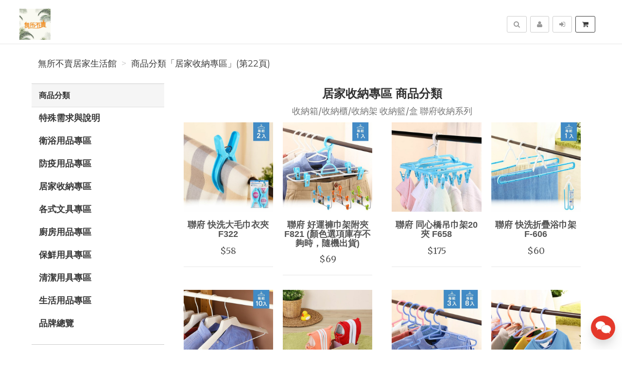

--- FILE ---
content_type: text/html; charset=UTF-8
request_url: https://wusobumai.com/category/%E5%B1%85%E5%AE%B6%E6%94%B6%E7%B4%8D-33/22
body_size: 15689
content:
<!DOCTYPE html>
<html lang="zh-tw">

<head>
        <title>居家收納專區&nbsp;-&nbsp;無所不賣居家生活館&nbsp;(第22頁)</title>

    <meta http-equiv="Content-Type" content="text/html; charset=UTF-8">
    <meta charset="utf-8">
    <meta name="viewport" content="width=device-width, initial-scale=1">
    <meta name="keywords" content="居家收納專區">
    <meta name="description" content="無所不賣居家生活館 商品分類  居家收納專區 (第22頁)：收納箱/收納櫃/收納架,,收納籃/盒,,聯府收納系列" />
    <meta name="author" content="無所不賣居家生活館">
    <meta name="format-detection" content="telephone=no">

        <meta name="robots" content="all,follow">
    <meta name="googlebot" content="index,follow,snippet,archive">
    
    <!-- hreflang for Language -->
    <link rel="alternate" href="https://wusobumai.com/category/%E5%B1%85%E5%AE%B6%E6%94%B6%E7%B4%8D%E5%B0%88%E5%8D%80-33/1/22" hreflang="zh-tw" />
    <link rel="alternate" href="https://wusobumai.com/category/%E5%B1%85%E5%AE%B6%E6%94%B6%E7%B4%8D%E5%B0%88%E5%8D%80-33/1/22" hreflang="x-default" />

    <!-- Canonical URL -->
    <link rel="canonical" href="https://wusobumai.com/category/%E5%B1%85%E5%AE%B6%E6%94%B6%E7%B4%8D%E5%B0%88%E5%8D%80-33/1/22" />

    <!-- Facebook -->
    <meta property="fb:app_id" content="289412588407055" />
    <meta property="og:type" content="website" />
    <meta property="og:title" content="居家收納專區&nbsp;-&nbsp;無所不賣居家生活館&nbsp;(第22頁)" />
    <meta property="og:description" content="無所不賣居家生活館 商品分類  居家收納專區 (第22頁)：收納箱/收納櫃/收納架,,收納籃/盒,,聯府收納系列" />
    <meta property="og:image" content="https://wusobumai.com/resource/merchant/janesayhi/resource/logo-preview.jpg" />
    <meta property="og:image:width" content="600" />
    <meta property="og:image:height" content="314" />
    <meta property="og:image:alt" content="無所不賣居家生活館 官方網站" />
    <meta property="og:site_name" content="無所不賣居家生活館" />
    <meta property="og:url" content="https://wusobumai.com/category/%E5%B1%85%E5%AE%B6%E6%94%B6%E7%B4%8D%E5%B0%88%E5%8D%80-33/1/22" />

    <!-- LinkedIn -->
    <meta prefix="og: http://ogp.me/ns#" property="og:type" content="website" />
    <meta prefix="og: http://ogp.me/ns#" property="og:title" content="居家收納專區&nbsp;-&nbsp;無所不賣居家生活館&nbsp;(第22頁)" />
    <meta prefix="og: http://ogp.me/ns#" property="og:image" content="https://wusobumai.com/resource/merchant/janesayhi/resource/logo-preview.jpg" />
    <meta prefix="og: http://ogp.me/ns#" property="og:site_name" content="無所不賣居家生活館"/>
    <meta prefix="og: http://ogp.me/ns#" property="og:description" content="無所不賣居家生活館 商品分類  居家收納專區 (第22頁)：收納箱/收納櫃/收納架,,收納籃/盒,,聯府收納系列"/>

    <!-- Google+ -->
    <meta itemprop="name" content="居家收納專區&nbsp;-&nbsp;無所不賣居家生活館&nbsp;(第22頁)" />
    <meta itemprop="description" content="無所不賣居家生活館 商品分類  居家收納專區 (第22頁)：收納箱/收納櫃/收納架,,收納籃/盒,,聯府收納系列" />
    <meta itemprop="image" content="https://wusobumai.com/resource/merchant/janesayhi/resource/logo-preview-rect.jpg" />

        
        
    <!-- Weibo -->
    <meta name ="weibo:type" content="webpage" />
    <meta name ="weibo:webpage:title" content="居家收納專區&nbsp;-&nbsp;無所不賣居家生活館&nbsp;(第22頁)" />
    <meta name ="weibo:webpage:description" content="無所不賣居家生活館 商品分類  居家收納專區 (第22頁)：收納箱/收納櫃/收納架,,收納籃/盒,,聯府收納系列" />
    <meta name ="weibo:webpage:image" content="https://wusobumai.com/resource/merchant/janesayhi/resource/logo-preview.jpg" />

    <!-- Web Master Verification Code -->
        <meta name="msvalidate.01" content="F43311DAC785F370C35FA684E090BBB8" />
            <meta name="google-site-verification" content="0nVVzVlIPkogX2pYukH52Fhu6UVhjnrTkUZ8v8drdQs" />
            <meta name="yandex-verification" content="480feb45aad2251b" />
                <meta name="baidu-site-verification" content="code-yttLGacUBq" />
            <meta name="facebook-domain-verification" content="1oa38dfp9vmzj4kxdmcnvh6l3d25rc" />
        
          <script type="text/javascript">
        var KEY_REPLY_SETTING = {"line":"https:\/\/line.me\/R\/ti\/p\/%40xat.0000109985.e36","facebook":"109161079167337","email":"Service@wusobumai.com"};
      </script>
      <script data-align="right" data-overlay="false" id="keyreply-script" src="/js/lib/chat/widget.js?v=" data-color="#E4392B"></script>
    
    
    
    <!-- Global site tag (gtag.js) - Google Analytics -->
    <script async src="https://www.googletagmanager.com/gtag/js?id=G-2JJ22MCXKL"></script>
    <script>
      window.dataLayer = window.dataLayer || [];
      function gtag(){dataLayer.push(arguments);}
      gtag('js', new Date());

              gtag('config', 'G-2JJ22MCXKL');
              
      gtag('event', 'page_view', {
        'send_to': '',
        'ecomm_prodid': ''
      });
      
              gtag("event", "login", {
          method: "Site"
        });
      
    </script>
    

    
    <!-- Facebook Pixel Code -->
    <script>
      !function(f,b,e,v,n,t,s)
      {if(f.fbq)return;n=f.fbq=function(){n.callMethod?
      n.callMethod.apply(n,arguments):n.queue.push(arguments)};
      if(!f._fbq)f._fbq=n;n.push=n;n.loaded=!0;n.version='2.0';
      n.queue=[];t=b.createElement(e);t.async=!0;
      t.src=v;s=b.getElementsByTagName(e)[0];
      s.parentNode.insertBefore(t,s)}(window, document,'script',
      'https://connect.facebook.net/en_US/fbevents.js');
      fbq('init', '455740973075303');
      fbq('track', 'PageView');
    </script>
    <noscript><img height="1" width="1" style="display:none"
      src="https://www.facebook.com/tr?id=455740973075303&ev=PageView&noscript=1"
    /></noscript>
    <!-- End Facebook Pixel Code -->
    
    
    
    <script type="application/ld+json">
        {"@context":"http:\/\/schema.org","@type":"BreadcrumbList","itemListElement":[{"@type":"ListItem","position":1,"name":"\u7121\u6240\u4e0d\u8ce3\u5c45\u5bb6\u751f\u6d3b\u9928","item":"https:\/\/wusobumai.com"},{"@type":"ListItem","position":2,"name":"\u5546\u54c1\u5206\u985e\u300c\u5c45\u5bb6\u6536\u7d0d\u5c08\u5340\u300d(\u7b2c22\u9801)","item":"https:\/\/wusobumai.com\/category\/%E5%B1%85%E5%AE%B6%E6%94%B6%E7%B4%8D%E5%B0%88%E5%8D%80-33\/1\/22"}]}
    </script>

    <script type="text/javascript">
      var COUPON_CALLBACK = function () {};
    </script>
        <!-- Favicon -->
    <link rel="apple-touch-icon" sizes="57x57" href="/favicon/apple-touch-icon-57x57.png">
    <link rel="apple-touch-icon" sizes="60x60" href="/favicon/apple-touch-icon-60x60.png">
    <link rel="apple-touch-icon" sizes="72x72" href="/favicon/apple-touch-icon-72x72.png">
    <link rel="apple-touch-icon" sizes="76x76" href="/favicon/apple-touch-icon-76x76.png">
    <link rel="apple-touch-icon" sizes="114x114" href="/favicon/apple-touch-icon-114x114.png">
    <link rel="apple-touch-icon" sizes="120x120" href="/favicon/apple-touch-icon-120x120.png">
    <link rel="apple-touch-icon" sizes="144x144" href="/favicon/android-chrome-144x144.png">
    <link rel="apple-touch-icon" sizes="152x152" href="/favicon/apple-touch-icon-152x152.png">
    <link rel="apple-touch-icon" sizes="180x180" href="/favicon/apple-touch-icon-180x180.png">
    <link rel="icon" type="image/png" href="/favicon/android-chrome-192x192.png" sizes="192x192">
    <link rel="icon" type="image/png" href="/favicon/favicon-32x32.png" sizes="32x32">
    <link rel="icon" type="image/png" href="/favicon/favicon-96x96.png" sizes="96x96">
    <link rel="icon" type="image/png" href="/favicon/favicon-16x16.png" sizes="16x16">
    <link rel="manifest" href="/manifest.json">

    <!-- Google Fonts -->
    <link href='//fonts.googleapis.com/css?family=Montserrat:400,700|Merriweather:400,400italic' rel='stylesheet' type='text/css'>

     <!-- our project just needs Font Awesome Solid + Brands -->
    <link href="/css/font-awesome-v6/css/fontawesome.min.css" rel="stylesheet">
    <link href="/css/font-awesome-v6/css/brands.min.css" rel="stylesheet">
    <link href="/css/font-awesome-v6/css/solid.min.css" rel="stylesheet">

    <!-- Font Awesome css -->
    <link href="/css/font-awesome/all.min.css" rel="stylesheet">
    <link href="/css/font-awesome.css" rel="stylesheet">

    <!-- Bootstrap css -->
    <link href="/css/bootstrap.min.css" rel="stylesheet">

    <!-- Theme stylesheet -->
    <link href="/css/style.default.css" rel="stylesheet" id="theme-stylesheet">

    <!-- Fslol stylesheet -->
    <link href="/css/custom.css" rel="stylesheet">

    <!-- Custom stylesheet -->
    
    <!-- Responsivity for older IE -->
    <script src="/js/respond.min.js"></script>

</head>

<body>

    
<!-- Google Tag Manager (noscript) -->
<noscript><iframe src="https://www.googletagmanager.com/ns.html?id=GTM-MBJTZM7"
height="0" width="0" style="display:none;visibility:hidden"></iframe></noscript>
<!-- End Google Tag Manager (noscript) -->


    <div class="navbar navbar-default navbar-fixed-top yamm" role="navigation" id="navbar">
    <div class="container">
    <div class="navbar-header">

        <a class="navbar-brand home" href="/">
            <img src="/resource/merchant/janesayhi/resource/logo.png" alt="無所不賣居家生活館 logo" class="hidden-xs hidden-sm">
            <img src="/resource/merchant/janesayhi/resource/logo-small.png" alt="無所不賣居家生活館 logo" class="visible-xs visible-sm"><span class="sr-only">無所不賣居家生活館</span>
        </a>

        <div class="navbar-buttons">

            <button type="button" class="navbar-toggle btn-primary" data-toggle="collapse" data-target="#navigation">
                <span class="sr-only">選單</span>
                <i class="fa fa-align-justify"></i>
            </button>

            
            <button type="button" class="navbar-toggle btn-default cart-button" data-toggle="collapse" data-toggle="tooltip" data-placement="bottom" title="購物車">
                <i class="fa fa-shopping-cart"></i>
            </button>

            <button type="button" class="navbar-toggle btn-default" data-toggle="collapse" data-target="#search" data-toggle="tooltip" data-placement="bottom" title="搜尋商品">
                <i class="fa fa-search"></i>
            </button>

                            <button type="button" class="navbar-toggle btn-default" data-toggle="modal" data-target="#login-modal" data-toggle="tooltip" data-placement="bottom" title="登入">
                    <i class="fa fa-sign-in"></i>
                </button>
                <a href="/register?redirect=/" class="navbar-toggle btn-default hidden-sm hidden-xs" data-toggle="tooltip" data-placement="bottom" title="註冊">
                    <i class="fa fa-user"></i>
                </a>
            
        </div>
    </div>
    <!--/.navbar-header -->

    <div class="navbar-collapse collapse" id="navigation">
        <ul class="nav navbar-nav navbar-left">

                                                                        <li class="hidden-lg hidden-md hidden-sm "><a href="/category/%E7%89%B9%E6%AE%8A%E9%9C%80%E6%B1%82%E8%88%87%E8%AA%AA%E6%98%8E-60/1">特殊需求與說明</a></li>
                                                                                                            <li class="hidden-lg hidden-md hidden-sm dropdown yamm-fw">
                            <a href="/category/%E8%A1%9B%E6%B5%B4%E7%94%A8%E5%93%81%E5%B0%88%E5%8D%80-42/1" class="dropdown-toggle" data-toggle="dropdown" aria-expanded="true">衛浴用品專區
                                                            </a>
                            <ul class="dropdown-menu">
                                <li>
                                    <div class="yamm-content">
                                        <div class="row">
                                            <div class="col-sm-12">
                                                <h3><a href="/category/%E8%A1%9B%E6%B5%B4%E7%94%A8%E5%93%81%E5%B0%88%E5%8D%80-42/1">所有衛浴用品專區</a></h3>
                                                <ul>
                                                                                                            <li><h3><a style="font-size: 20px;" href="/category/%E6%B3%A1%E6%BE%A1%E6%A1%B6%E6%B3%A1%E8%85%B3%E6%A1%B6-44/1">泡澡桶/泡腳桶</a></h3></li>
                                                                                                            <li><h3><a style="font-size: 20px;" href="/category/%E6%B4%97%E9%AB%AE%E7%B2%BE%E6%B4%97%E9%AB%AE%E9%9C%B2%E6%B2%90%E6%B5%B4%E4%B9%B3%E6%B2%90%E6%B5%B4%E9%9C%B2-56/1">洗髮精/洗髮露/沐浴乳/沐浴露</a></h3></li>
                                                                                                            <li><h3><a style="font-size: 20px;" href="/category/%E8%87%89%E7%9B%86%E6%B0%B4%E7%93%A2-43/1">臉盆/水瓢</a></h3></li>
                                                                                                            <li><h3><a style="font-size: 20px;" href="/category/%E9%A6%AC%E6%A1%B6%E5%88%B7%E9%9A%A8%E6%89%8B%E5%88%B7-23/1">馬桶刷/隨手刷</a></h3></li>
                                                                                                    </ul>
                                            </div>
                                        </div>
                                    </div>
                                    <div class="footer clearfix hidden-xs">
                                        <h4 class="pull-right">衛浴用品專區</h4>
                                        <div class="buttons pull-left">
                                                                                    </div>
                                    </div>

                                </li>
                            </ul>
                        </li>
                                                                                                            <li class="hidden-lg hidden-md hidden-sm "><a href="/category/%E9%98%B2%E7%96%AB%E7%94%A8%E5%93%81%E5%B0%88%E5%8D%80-58/1">防疫用品專區</a></li>
                                                                                                            <li class="hidden-lg hidden-md hidden-sm dropdown yamm-fw">
                            <a href="/category/%E5%B1%85%E5%AE%B6%E6%94%B6%E7%B4%8D%E5%B0%88%E5%8D%80-33/1" class="dropdown-toggle" data-toggle="dropdown" aria-expanded="true">居家收納專區
                                                            </a>
                            <ul class="dropdown-menu">
                                <li>
                                    <div class="yamm-content">
                                        <div class="row">
                                            <div class="col-sm-12">
                                                <h3><a href="/category/%E5%B1%85%E5%AE%B6%E6%94%B6%E7%B4%8D%E5%B0%88%E5%8D%80-33/1">所有居家收納專區</a></h3>
                                                <ul>
                                                                                                            <li><h3><a style="font-size: 20px;" href="/category/3M%E7%84%A1%E7%97%95%E5%8B%BE%28%E9%89%A4%29%E3%80%81%E6%8E%9B%E6%89%A3%E7%84%A1%E7%97%95%E8%86%A0%E6%A2%9D-1/1">3M無痕勾(鉤)、掛扣/無痕膠條</a></h3></li>
                                                                                                            <li><h3><a style="font-size: 20px;" href="/category/3M%E7%84%A1%E7%97%95%E9%98%B2%E6%B0%B4%E6%94%B6%E7%B4%8D%E6%8E%9B%E6%9E%B6-28/1">3M無痕防水收納掛架</a></h3></li>
                                                                                                            <li><h3><a style="font-size: 20px;" href="/category/%E5%90%89%E7%B1%B3%E7%B1%83-49/1">吉米籃</a></h3></li>
                                                                                                            <li><h3><a style="font-size: 20px;" href="/category/%E6%8A%BD%E5%B1%9C%E6%95%B4%E7%90%86%E6%AB%83-21/1">抽屜整理櫃</a></h3></li>
                                                                                                            <li><h3><a style="font-size: 20px;" href="/category/%E6%8A%BD%E5%B1%9C%E6%95%B4%E7%90%86%E7%AE%B1-20/1">抽屜整理箱</a></h3></li>
                                                                                                            <li><h3><a style="font-size: 20px;" href="/category/%E6%8E%80%E8%93%8B%E5%BC%8F%E6%95%B4%E7%90%86%E7%AE%B1-29/1">掀蓋式整理箱</a></h3></li>
                                                                                                            <li><h3><a style="font-size: 20px;" href="/category/%E6%94%B6%E7%B4%8D%E6%9E%B6%E6%95%B4%E7%90%86%E6%9E%B6%E6%94%B6%E7%B4%8D%E6%8E%A8%E8%BB%8A-74/1">收納架/整理架/收納推車</a></h3></li>
                                                                                                            <li><h3><a style="font-size: 20px;" href="/category/%E6%94%B6%E7%B4%8D%E6%AB%83%E9%9E%8B%E6%AB%83%E9%9E%8B%E6%9E%B6-14/1">收納櫃/鞋櫃/鞋架</a></h3></li>
                                                                                                            <li><h3><a style="font-size: 20px;" href="/category/%E6%94%B6%E7%B4%8D%E7%9B%92%E6%95%B4%E7%90%86%E7%9B%92-5/1">收納盒/整理盒</a></h3></li>
                                                                                                            <li><h3><a style="font-size: 20px;" href="/category/%E6%94%B6%E7%B4%8D%E7%B1%83%E7%BD%AE%E7%89%A9%E7%B1%83%E6%B4%97%E8%A1%A3%E7%B1%83%E8%B3%BC%E7%89%A9%E7%B1%83-67/1">收納籃/置物籃/洗衣籃/購物籃</a></h3></li>
                                                                                                            <li><h3><a style="font-size: 20px;" href="/category/%E6%9B%B8%E7%B1%8D%E6%95%B4%E7%90%86%E6%9E%B6-16/1">書籍整理架</a></h3></li>
                                                                                                            <li><h3><a style="font-size: 20px;" href="/category/%E6%A1%8C%E4%B8%8A%E6%94%B6%E7%B4%8D%E6%AB%83-77/1">桌上收納櫃</a></h3></li>
                                                                                                            <li><h3><a style="font-size: 20px;" href="/category/%E6%BB%91%E8%BC%AA%E6%95%B4%E7%90%86%E7%AE%B1-76/1">滑輪整理箱</a></h3></li>
                                                                                                            <li><h3><a style="font-size: 20px;" href="/category/%E7%9B%B4%E5%8F%96%E5%BC%8F%E6%94%B6%E7%B4%8D%E7%AE%B1-19/1">直取式收納箱</a></h3></li>
                                                                                                            <li><h3><a style="font-size: 20px;" href="/category/%E8%A1%A3%E6%9E%B6-45/1">衣架</a></h3></li>
                                                                                                    </ul>
                                            </div>
                                        </div>
                                    </div>
                                    <div class="footer clearfix hidden-xs">
                                        <h4 class="pull-right">居家收納專區</h4>
                                        <div class="buttons pull-left">
                                                                                    </div>
                                    </div>

                                </li>
                            </ul>
                        </li>
                                                                                                            <li class="hidden-lg hidden-md hidden-sm dropdown yamm-fw">
                            <a href="/category/%E5%90%84%E5%BC%8F%E6%96%87%E5%85%B7%E5%B0%88%E5%8D%80-34/1" class="dropdown-toggle" data-toggle="dropdown" aria-expanded="true">各式文具專區
                                                            </a>
                            <ul class="dropdown-menu">
                                <li>
                                    <div class="yamm-content">
                                        <div class="row">
                                            <div class="col-sm-12">
                                                <h3><a href="/category/%E5%90%84%E5%BC%8F%E6%96%87%E5%85%B7%E5%B0%88%E5%8D%80-34/1">所有各式文具專區</a></h3>
                                                <ul>
                                                                                                            <li><h3><a style="font-size: 20px;" href="/category/%E4%BE%BF%E5%88%A9%E8%B2%BC%E4%BE%BF%E6%A2%9D%E7%B4%99%E6%A8%99%E7%B1%A4%E7%B4%99-15/1">便利貼/便條紙/標籤紙</a></h3></li>
                                                                                                            <li><h3><a style="font-size: 20px;" href="/category/%E5%89%AA%E5%88%80%E7%BE%8E%E5%B7%A5%E5%88%80-69/1">剪刀/美工刀</a></h3></li>
                                                                                                            <li><h3><a style="font-size: 20px;" href="/category/%E5%A4%BE%E9%8F%88%E8%A2%8B-2/1">夾鏈袋</a></h3></li>
                                                                                                            <li><h3><a style="font-size: 20px;" href="/category/%E6%A1%8C%E9%9D%A2%E6%94%B6%E7%B4%8D-78/1">桌面收納</a></h3></li>
                                                                                                            <li><h3><a style="font-size: 20px;" href="/category/%E8%86%A0%E5%B8%B6%E9%9B%99%E9%9D%A2%E8%86%A0%E7%B5%95%E7%B7%A3%E8%86%A0%E5%B8%B6%E5%A4%A7%E5%8A%9B%E8%86%A0%E5%B8%83-68/1">膠帶/雙面膠/絕緣膠帶/大力膠布</a></h3></li>
                                                                                                            <li><h3><a style="font-size: 20px;" href="/category/%E8%86%A0%E6%B0%B4%E7%99%BD%E8%86%A0%E5%8F%A3%E7%B4%85%E8%86%A0%E9%BB%8F%E8%91%97%E5%8A%91%E6%8E%A5%E8%91%97%E5%8A%91-70/1">膠水/白膠/口紅膠/黏著劑/接著劑</a></h3></li>
                                                                                                    </ul>
                                            </div>
                                        </div>
                                    </div>
                                    <div class="footer clearfix hidden-xs">
                                        <h4 class="pull-right">各式文具專區</h4>
                                        <div class="buttons pull-left">
                                                                                    </div>
                                    </div>

                                </li>
                            </ul>
                        </li>
                                                                                                            <li class="hidden-lg hidden-md hidden-sm dropdown yamm-fw">
                            <a href="/category/%E5%BB%9A%E6%88%BF%E7%94%A8%E5%93%81%E5%B0%88%E5%8D%80-36/1" class="dropdown-toggle" data-toggle="dropdown" aria-expanded="true">廚房用品專區
                                                            </a>
                            <ul class="dropdown-menu">
                                <li>
                                    <div class="yamm-content">
                                        <div class="row">
                                            <div class="col-sm-12">
                                                <h3><a href="/category/%E5%BB%9A%E6%88%BF%E7%94%A8%E5%93%81%E5%B0%88%E5%8D%80-36/1">所有廚房用品專區</a></h3>
                                                <ul>
                                                                                                            <li><h3><a style="font-size: 20px;" href="/category/%E5%BB%9A%E6%88%BF%E8%AA%BF%E7%90%86%E7%94%A8%E5%93%81-30/1">廚房調理用品</a></h3></li>
                                                                                                            <li><h3><a style="font-size: 20px;" href="/category/%E6%A8%82%E6%89%A3%E4%BF%9D%E6%BA%AB%E4%BF%9D%E5%86%B7%E7%9B%B8%E9%97%9C-62/1">樂扣保溫保冷相關</a></h3></li>
                                                                                                            <li><h3><a style="font-size: 20px;" href="/category/%E6%A8%82%E6%89%A3%E6%B0%B4%E5%A3%BA%E6%B0%B4%E6%9D%AF-32/1">樂扣水壺/水杯</a></h3></li>
                                                                                                            <li><h3><a style="font-size: 20px;" href="/category/%E6%A8%82%E6%89%A3%E9%8D%8B%E5%85%B7-54/1">樂扣鍋具</a></h3></li>
                                                                                                            <li><h3><a style="font-size: 20px;" href="/category/%E8%81%AF%E5%BA%9C%E6%B0%B4%E5%A3%BA-41/1">聯府 水壺</a></h3></li>
                                                                                                    </ul>
                                            </div>
                                        </div>
                                    </div>
                                    <div class="footer clearfix hidden-xs">
                                        <h4 class="pull-right">廚房用品專區</h4>
                                        <div class="buttons pull-left">
                                                                                    </div>
                                    </div>

                                </li>
                            </ul>
                        </li>
                                                                                                            <li class="hidden-lg hidden-md hidden-sm dropdown yamm-fw">
                            <a href="/category/%E4%BF%9D%E9%AE%AE%E7%94%A8%E5%85%B7%E5%B0%88%E5%8D%80-35/1" class="dropdown-toggle" data-toggle="dropdown" aria-expanded="true">保鮮用具專區
                                                            </a>
                            <ul class="dropdown-menu">
                                <li>
                                    <div class="yamm-content">
                                        <div class="row">
                                            <div class="col-sm-12">
                                                <h3><a href="/category/%E4%BF%9D%E9%AE%AE%E7%94%A8%E5%85%B7%E5%B0%88%E5%8D%80-35/1">所有保鮮用具專區</a></h3>
                                                <ul>
                                                                                                            <li><h3><a style="font-size: 20px;" href="/category/%E4%BF%9D%E9%AE%AE%E8%86%9C%E4%BF%9D%E9%AE%AE%E7%9B%92-3/1">保鮮膜/保鮮盒</a></h3></li>
                                                                                                            <li><h3><a style="font-size: 20px;" href="/category/%E6%A8%82%E6%89%A3%E4%BF%9D%E9%AE%AE%E7%9B%92-31/1">樂扣保鮮盒</a></h3></li>
                                                                                                            <li><h3><a style="font-size: 20px;" href="/category/%E9%A3%9F%E7%89%A9%E4%BF%9D%E9%AE%AE_%E4%BF%9D%E9%AE%AE%E8%A2%8B%E3%80%81%E5%AF%86%E5%AF%A6%E8%A2%8B%E3%80%81%E4%BF%9D%E9%AE%AE%E8%86%9C-22/1">食物保鮮_保鮮袋、密實袋、保鮮膜</a></h3></li>
                                                                                                    </ul>
                                            </div>
                                        </div>
                                    </div>
                                    <div class="footer clearfix hidden-xs">
                                        <h4 class="pull-right">保鮮用具專區</h4>
                                        <div class="buttons pull-left">
                                                                                    </div>
                                    </div>

                                </li>
                            </ul>
                        </li>
                                                                                                            <li class="hidden-lg hidden-md hidden-sm dropdown yamm-fw">
                            <a href="/category/%E6%B8%85%E6%BD%94%E7%94%A8%E5%85%B7%E5%B0%88%E5%8D%80-17/1" class="dropdown-toggle" data-toggle="dropdown" aria-expanded="true">清潔用具專區
                                                            </a>
                            <ul class="dropdown-menu">
                                <li>
                                    <div class="yamm-content">
                                        <div class="row">
                                            <div class="col-sm-12">
                                                <h3><a href="/category/%E6%B8%85%E6%BD%94%E7%94%A8%E5%85%B7%E5%B0%88%E5%8D%80-17/1">所有清潔用具專區</a></h3>
                                                <ul>
                                                                                                            <li><h3><a style="font-size: 20px;" href="/category/%E5%9E%83%E5%9C%BE%E6%A1%B6-12/1">垃圾桶</a></h3></li>
                                                                                                            <li><h3><a style="font-size: 20px;" href="/category/%E6%8E%83%E9%99%A4%E7%94%A8%E5%85%B7-10/1">掃除用具</a></h3></li>
                                                                                                            <li><h3><a style="font-size: 20px;" href="/category/%E6%B8%85%E6%BD%94%E5%8A%91-27/1">清潔劑</a></h3></li>
                                                                                                            <li><h3><a style="font-size: 20px;" href="/category/%E8%8F%9C%E7%93%9C%E5%B8%83%E6%8A%B9%E5%B8%83%E9%8B%BC%E7%B5%B2%E7%90%83%E6%9D%AF%E5%88%B7%E6%89%8B%E5%A5%97-7/1">菜瓜布/抹布/鋼絲球/杯刷/手套</a></h3></li>
                                                                                                            <li><h3><a style="font-size: 20px;" href="/category/%E9%A6%AC%E6%A1%B6%E5%88%B7%E3%80%81%E9%9A%A8%E6%89%8B%E5%88%B7-24/1">馬桶刷、隨手刷</a></h3></li>
                                                                                                    </ul>
                                            </div>
                                        </div>
                                    </div>
                                    <div class="footer clearfix hidden-xs">
                                        <h4 class="pull-right">清潔用具專區</h4>
                                        <div class="buttons pull-left">
                                                                                    </div>
                                    </div>

                                </li>
                            </ul>
                        </li>
                                                                                                            <li class="hidden-lg hidden-md hidden-sm dropdown yamm-fw">
                            <a href="/category/%E7%94%9F%E6%B4%BB%E7%94%A8%E5%93%81%E5%B0%88%E5%8D%80-11/1" class="dropdown-toggle" data-toggle="dropdown" aria-expanded="true">生活用品專區
                                                            </a>
                            <ul class="dropdown-menu">
                                <li>
                                    <div class="yamm-content">
                                        <div class="row">
                                            <div class="col-sm-12">
                                                <h3><a href="/category/%E7%94%9F%E6%B4%BB%E7%94%A8%E5%93%81%E5%B0%88%E5%8D%80-11/1">所有生活用品專區</a></h3>
                                                <ul>
                                                                                                            <li><h3><a style="font-size: 20px;" href="/category/%E4%BF%9D%E5%81%A5%E8%AD%B7%E7%90%86%E7%94%A8%E5%93%81-71/1">保健護理用品</a></h3></li>
                                                                                                            <li><h3><a style="font-size: 20px;" href="/category/%E5%8F%A3%E7%BD%A9-18/1">口罩</a></h3></li>
                                                                                                            <li><h3><a style="font-size: 20px;" href="/category/%E5%8F%A3%E8%85%94%E4%BF%9D%E5%81%A5-4/1">口腔保健</a></h3></li>
                                                                                                            <li><h3><a style="font-size: 20px;" href="/category/%E5%90%84%E7%A8%AE%E6%88%B6%E5%A4%96%E5%AE%A4%E5%85%A7%E6%A4%85%E5%AD%90-13/1">各種戶外室內椅子</a></h3></li>
                                                                                                            <li><h3><a style="font-size: 20px;" href="/category/%E5%A4%BE%E9%8F%88%E8%A2%8B-50/1">夾鏈袋</a></h3></li>
                                                                                                            <li><h3><a style="font-size: 20px;" href="/category/%E5%AC%B0%E5%B9%BC%E7%AB%A5%E7%94%A8%E5%93%81-51/1">嬰幼童用品</a></h3></li>
                                                                                                            <li><h3><a style="font-size: 20px;" href="/category/%E6%89%8B%E5%A5%97-63/1">手套</a></h3></li>
                                                                                                            <li><h3><a style="font-size: 20px;" href="/category/%E6%B0%B8%E6%98%8C%E5%AF%B6%E7%9F%B3%E7%89%8C%E6%B0%B4%E5%A3%BA-59/1">永昌寶石牌水壺</a></h3></li>
                                                                                                            <li><h3><a style="font-size: 20px;" href="/category/%E6%B1%BD%E8%BB%8A%E7%94%A8%E5%93%81-26/1">汽車用品</a></h3></li>
                                                                                                            <li><h3><a style="font-size: 20px;" href="/category/%E6%B9%AF%E5%8C%99%E7%AD%B7%E5%AD%90%E5%8F%89%E5%AD%90-73/1">湯匙/筷子/叉子</a></h3></li>
                                                                                                            <li><h3><a style="font-size: 20px;" href="/category/%E7%A9%BA%E6%B0%A3%E6%BF%BE%E7%B6%B2-25/1">空氣濾網</a></h3></li>
                                                                                                            <li><h3><a style="font-size: 20px;" href="/category/%E8%80%B3%E5%A1%9E-72/1">耳塞</a></h3></li>
                                                                                                            <li><h3><a style="font-size: 20px;" href="/category/%E8%8D%B3%E7%97%98%E8%B2%BC-64/1">荳痘貼</a></h3></li>
                                                                                                            <li><h3><a style="font-size: 20px;" href="/category/%E9%98%B2%E6%BB%91%E8%B2%BC%E7%89%87%E9%98%B2%E6%BB%91%E6%A2%9D%E9%98%B2%E6%92%9E%E7%B6%BF%E9%98%B2%E8%AD%B7%E9%82%8A%E6%A2%9D%E9%98%B2%E6%92%9E%E8%AD%B7%E8%A7%92%E9%98%B2%E6%BB%91%E5%9C%B0%E5%A2%8A%E4%BF%9D%E8%AD%B7%E5%A2%8A-8/1">防滑貼片/防滑條/防撞綿/防護邊條/防撞護角/防滑地墊/保護墊</a></h3></li>
                                                                                                            <li><h3><a style="font-size: 20px;" href="/category/%E9%98%B2%E7%96%AB%E7%9C%BC%E9%8F%A1-66/1">防疫眼鏡</a></h3></li>
                                                                                                            <li><h3><a style="font-size: 20px;" href="/category/%E9%9B%A8%E8%A1%A3-65/1">雨衣</a></h3></li>
                                                                                                    </ul>
                                            </div>
                                        </div>
                                    </div>
                                    <div class="footer clearfix hidden-xs">
                                        <h4 class="pull-right">生活用品專區</h4>
                                        <div class="buttons pull-left">
                                                                                    </div>
                                    </div>

                                </li>
                            </ul>
                        </li>
                                                                                                            <li class="hidden-lg hidden-md hidden-sm dropdown yamm-fw">
                            <a href="/category/%E5%93%81%E7%89%8C%E7%B8%BD%E8%A6%BD-37/1" class="dropdown-toggle" data-toggle="dropdown" aria-expanded="true">品牌總覽
                                                            </a>
                            <ul class="dropdown-menu">
                                <li>
                                    <div class="yamm-content">
                                        <div class="row">
                                            <div class="col-sm-12">
                                                <h3><a href="/category/%E5%93%81%E7%89%8C%E7%B8%BD%E8%A6%BD-37/1">所有品牌總覽</a></h3>
                                                <ul>
                                                                                                            <li><h3><a style="font-size: 20px;" href="/category/3M%E5%B0%88%E5%8D%80-38/1">3M專區</a></h3></li>
                                                                                                            <li><h3><a style="font-size: 20px;" href="/category/3M%E8%BB%8A%E7%94%A8%E5%95%86%E5%93%81-61/1">3M車用商品</a></h3></li>
                                                                                                            <li><h3><a style="font-size: 20px;" href="/category/%E4%B8%8A%E9%BE%8D%E5%B0%88%E5%8D%80-52/1">上龍專區</a></h3></li>
                                                                                                            <li><h3><a style="font-size: 20px;" href="/category/%E4%BD%B3%E6%96%AF%E6%8D%B7%E5%B0%88%E5%8D%80-46/1">佳斯捷專區</a></h3></li>
                                                                                                            <li><h3><a style="font-size: 20px;" href="/category/%E5%90%89%E5%A5%BD%E7%94%9F%E6%B4%BB%E5%B1%8B%E5%B0%88%E5%8D%80-53/1">吉好生活屋專區</a></h3></li>
                                                                                                            <li><h3><a style="font-size: 20px;" href="/category/%E5%90%89%E7%B1%B3%E5%B0%88%E5%8D%80-48/1">吉米專區</a></h3></li>
                                                                                                            <li><h3><a style="font-size: 20px;" href="/category/%E5%A6%99%E6%BD%94%E5%B0%88%E5%8D%80-55/1">妙潔專區</a></h3></li>
                                                                                                            <li><h3><a style="font-size: 20px;" href="/category/%E5%B0%8F%E9%9B%86%E5%90%88%E5%B0%88%E5%8D%80-47/1">小集合專區</a></h3></li>
                                                                                                            <li><h3><a style="font-size: 20px;" href="/category/%E6%A8%82%E6%89%A3%E6%A8%82%E6%89%A3LocknLock%E5%B0%88%E5%8D%80-39/1">樂扣樂扣LocknLock專區</a></h3></li>
                                                                                                            <li><h3><a style="font-size: 20px;" href="/category/%E7%BF%B0%E5%BA%AD%E5%B0%88%E5%8D%80-57/1">翰庭專區</a></h3></li>
                                                                                                            <li><h3><a style="font-size: 20px;" href="/category/%E8%81%AF%E5%BA%9CKEYWAY%E5%B0%88%E5%8D%80-40/1">聯府KEYWAY專區</a></h3></li>
                                                                                                    </ul>
                                            </div>
                                        </div>
                                    </div>
                                    <div class="footer clearfix hidden-xs">
                                        <h4 class="pull-right">品牌總覽</h4>
                                        <div class="buttons pull-left">
                                                                                    </div>
                                    </div>

                                </li>
                            </ul>
                        </li>
                                                
                            <li class="hidden-sm hidden-md hidden-lg">
                    <a href="/register?redirect=/">註冊</a>
                </li>
                <li class="hidden-sm hidden-md hidden-lg ">
                    <a href="javascript:void(0);" data-toggle="modal" data-target="#login-modal">登入</a>
                <li>
                                </ul>
    </div>

    <div class="navbar-collapse collapse right" id="basket-overview">
        <a href="javascript:void(0);" class="btn btn-primary navbar-btn cart-button" data-toggle="tooltip" data-placement="bottom" title="購物車">
            <i class="fa fa-shopping-cart"></i>
            <span class="hidden-sm">
                <span id="navbar-cart-counter"></span>
                <span class="hidden-md"></span>
            </span>
        </a>
    </div>
    <!--/.nav-collapse -->

        <div class="navbar-collapse collapse right">
        <a type="button" class="btn navbar-btn btn-default" data-toggle="modal" data-target="#login-modal" data-toggle="tooltip" data-placement="bottom" title="登入">
            <i class="fa fa-sign-in"></i>
            <span class="hidden-md"></span>
        </a>
    </div>
    <div class="navbar-collapse collapse right">
        <a href="/register?redirect=/" class="btn navbar-btn btn-default" data-toggle="tooltip" data-placement="bottom" title="註冊">
            <i class="fa fa-user"></i>
            <span class="hidden-md"></span>
        </a>
    </div>
    
    
    <form id="search-form" action="/search/product/1" method="get">
        <div class="navbar-collapse collapse right">
            <button type="button" class="btn navbar-btn btn-default" data-toggle="collapse" data-target="#search" data-toggle="tooltip" data-placement="bottom" title="搜尋商品">
                <span class="sr-only">搜尋</span>
                <i class="fa fa-search"></i>
            </button>
        </div>
        <div class="collapse clearfix" id="search">
            <div class="navbar-form" role="search">
                <div class="input-group">
                    <input type="text" class="form-control" name="q" id="search-keyword" placeholder="搜尋商品" value="">
                    <span class="input-group-btn">
                        <button class="btn btn-primary" id="search-btn"><i class="fa fa-search"></i></button>
                    </span>
                </div>
            </div>
        </div>
    </form>
    <!--/.nav-collapse -->

    </div>
</div>

        <div class="modal fade" id="login-modal" tabindex="-1" role="dialog" aria-labelledby="Login" aria-hidden="true">
        <div class="modal-dialog modal-sm">
            <div class="modal-content">
                <div class="modal-header">
                    <button type="button" class="close" data-dismiss="modal" aria-hidden="true">&times;</button>
                    <h4 class="modal-title" id="Login">登入</h4>
                </div>
                <div class="modal-body">
                    <form id="login-form">
                        <div class="form-group">
                            <label class="control-label" for="login-username">Email 或 手機<span></span></label>
                            <input type="text" name="username" class="form-control" id="login-username">
                        </div>
                        <div class="form-group">
                            <label class="control-label" for="login-password">密碼<span></span></label>
                            <input type="password" name="password" class="form-control" id="login-password" />
                        </div>
                    </form>
                    <p class="text-center">
                        <button class="btn btn-primary" id="sign-in-btn"><i class="fa fa-sign-in"></i> 登入</button>
                    </p>
                                        <p class="text-center">
                        <button class="loginBtn loginBtn-facebook" id="fb-login-btn">
                            Facebook 登入
                        </button>
                    </p>
                                                            <p class="text-center">
                        <button class="loginBtn loginBtn-line" id="line-login-btn">
                            Line 登入
                        </button>
                    </p>
                                        <p class="text-center text-muted">還有沒註冊嗎？<a href="/register"><strong>立即註冊</strong></a>！</p>
                    <p class="text-center text-muted">無法登入嗎？可以嘗試 <a href="/password/forget"><strong>忘記密碼</strong></a> 功能</p>
                </div>
            </div>
        </div>
    </div>

    <div id="all">

        <div  class="container" id="content">

            <div class="row">
                <div class="col-md-12">
                                            <ul class="breadcrumb">
                                                            <li><a href="https://wusobumai.com">無所不賣居家生活館</a></li>
                                                            <li><a href="https://wusobumai.com/category/%E5%B1%85%E5%AE%B6%E6%94%B6%E7%B4%8D%E5%B0%88%E5%8D%80-33/1/22">商品分類「居家收納專區」(第22頁)</a></li>
                                                    </ul>
                                    </div>
            </div>

            <div class="row">
                <div class="col-sm-3 hidden-xs">
    <div class="panel panel-default sidebar-menu">
        <div class="panel-heading">
            <h3 class="panel-title">商品分類</h3>
        </div>
        <div class="panel-body">
            <ul class="nav nav-pills nav-stacked category-menu">
                
                                                            <li class="">
                                                            <a href="/category/%E7%89%B9%E6%AE%8A%E9%9C%80%E6%B1%82%E8%88%87%E8%AA%AA%E6%98%8E-60/1">
                                    特殊需求與說明
                                </a>
                                                        <ul class="collapse " id="category-child-60">
                                <li class="">
                                    <a href="/category/%E7%89%B9%E6%AE%8A%E9%9C%80%E6%B1%82%E8%88%87%E8%AA%AA%E6%98%8E-60/1">
                                        所有特殊需求與說明
                                    </a>
                                </li>
                                                            </ul>
                        </li>
                                                                                <li class="">
                                                            <a href="#category-child-42" data-toggle="collapse" data-target="#category-child-42" aria-expanded="false" aria-controls="category-child-42">
                                    衛浴用品專區
                                </a>
                                                        <ul class="collapse " id="category-child-42">
                                <li class="">
                                    <a href="/category/%E8%A1%9B%E6%B5%B4%E7%94%A8%E5%93%81%E5%B0%88%E5%8D%80-42/1">
                                        所有衛浴用品專區
                                    </a>
                                </li>
                                                                    <li class="">
                                        <a href="/category/%E6%B3%A1%E6%BE%A1%E6%A1%B6%E6%B3%A1%E8%85%B3%E6%A1%B6-44/1">泡澡桶/泡腳桶
                                            <span class="badge pull-right">7</span>
                                        </a>
                                    </li>
                                                                    <li class="">
                                        <a href="/category/%E6%B4%97%E9%AB%AE%E7%B2%BE%E6%B4%97%E9%AB%AE%E9%9C%B2%E6%B2%90%E6%B5%B4%E4%B9%B3%E6%B2%90%E6%B5%B4%E9%9C%B2-56/1">洗髮精/洗髮露/沐浴乳/沐浴露
                                            <span class="badge pull-right">12</span>
                                        </a>
                                    </li>
                                                                    <li class="">
                                        <a href="/category/%E8%87%89%E7%9B%86%E6%B0%B4%E7%93%A2-43/1">臉盆/水瓢
                                            <span class="badge pull-right">23</span>
                                        </a>
                                    </li>
                                                                    <li class="">
                                        <a href="/category/%E9%A6%AC%E6%A1%B6%E5%88%B7%E9%9A%A8%E6%89%8B%E5%88%B7-23/1">馬桶刷/隨手刷
                                            <span class="badge pull-right">12</span>
                                        </a>
                                    </li>
                                                            </ul>
                        </li>
                                                                                <li class="">
                                                            <a href="/category/%E9%98%B2%E7%96%AB%E7%94%A8%E5%93%81%E5%B0%88%E5%8D%80-58/1">
                                    防疫用品專區
                                </a>
                                                        <ul class="collapse " id="category-child-58">
                                <li class="">
                                    <a href="/category/%E9%98%B2%E7%96%AB%E7%94%A8%E5%93%81%E5%B0%88%E5%8D%80-58/1">
                                        所有防疫用品專區
                                    </a>
                                </li>
                                                            </ul>
                        </li>
                                                                                <li class="">
                                                            <a href="#category-child-33" data-toggle="collapse" data-target="#category-child-33" aria-expanded="false" aria-controls="category-child-33">
                                    居家收納專區
                                </a>
                                                        <ul class="collapse " id="category-child-33">
                                <li class="">
                                    <a href="/category/%E5%B1%85%E5%AE%B6%E6%94%B6%E7%B4%8D%E5%B0%88%E5%8D%80-33/1">
                                        所有居家收納專區
                                    </a>
                                </li>
                                                                    <li class="">
                                        <a href="/category/3M%E7%84%A1%E7%97%95%E5%8B%BE%28%E9%89%A4%29%E3%80%81%E6%8E%9B%E6%89%A3%E7%84%A1%E7%97%95%E8%86%A0%E6%A2%9D-1/1">3M無痕勾(鉤)、掛扣/無痕膠條
                                            <span class="badge pull-right">22</span>
                                        </a>
                                    </li>
                                                                    <li class="">
                                        <a href="/category/3M%E7%84%A1%E7%97%95%E9%98%B2%E6%B0%B4%E6%94%B6%E7%B4%8D%E6%8E%9B%E6%9E%B6-28/1">3M無痕防水收納掛架
                                            <span class="badge pull-right">16</span>
                                        </a>
                                    </li>
                                                                    <li class="">
                                        <a href="/category/%E5%90%89%E7%B1%B3%E7%B1%83-49/1">吉米籃
                                            <span class="badge pull-right">76</span>
                                        </a>
                                    </li>
                                                                    <li class="">
                                        <a href="/category/%E6%8A%BD%E5%B1%9C%E6%95%B4%E7%90%86%E6%AB%83-21/1">抽屜整理櫃
                                            <span class="badge pull-right">67</span>
                                        </a>
                                    </li>
                                                                    <li class="">
                                        <a href="/category/%E6%8A%BD%E5%B1%9C%E6%95%B4%E7%90%86%E7%AE%B1-20/1">抽屜整理箱
                                            <span class="badge pull-right">48</span>
                                        </a>
                                    </li>
                                                                    <li class="">
                                        <a href="/category/%E6%8E%80%E8%93%8B%E5%BC%8F%E6%95%B4%E7%90%86%E7%AE%B1-29/1">掀蓋式整理箱
                                            <span class="badge pull-right">61</span>
                                        </a>
                                    </li>
                                                                    <li class="">
                                        <a href="/category/%E6%94%B6%E7%B4%8D%E6%9E%B6%E6%95%B4%E7%90%86%E6%9E%B6%E6%94%B6%E7%B4%8D%E6%8E%A8%E8%BB%8A-74/1">收納架/整理架/收納推車
                                            <span class="badge pull-right">27</span>
                                        </a>
                                    </li>
                                                                    <li class="">
                                        <a href="/category/%E6%94%B6%E7%B4%8D%E6%AB%83%E9%9E%8B%E6%AB%83%E9%9E%8B%E6%9E%B6-14/1">收納櫃/鞋櫃/鞋架
                                            <span class="badge pull-right">12</span>
                                        </a>
                                    </li>
                                                                    <li class="">
                                        <a href="/category/%E6%94%B6%E7%B4%8D%E7%9B%92%E6%95%B4%E7%90%86%E7%9B%92-5/1">收納盒/整理盒
                                            <span class="badge pull-right">233</span>
                                        </a>
                                    </li>
                                                                    <li class="">
                                        <a href="/category/%E6%94%B6%E7%B4%8D%E7%B1%83%E7%BD%AE%E7%89%A9%E7%B1%83%E6%B4%97%E8%A1%A3%E7%B1%83%E8%B3%BC%E7%89%A9%E7%B1%83-67/1">收納籃/置物籃/洗衣籃/購物籃
                                            <span class="badge pull-right">133</span>
                                        </a>
                                    </li>
                                                                    <li class="">
                                        <a href="/category/%E6%9B%B8%E7%B1%8D%E6%95%B4%E7%90%86%E6%9E%B6-16/1">書籍整理架
                                            <span class="badge pull-right">2</span>
                                        </a>
                                    </li>
                                                                    <li class="">
                                        <a href="/category/%E6%A1%8C%E4%B8%8A%E6%94%B6%E7%B4%8D%E6%AB%83-77/1">桌上收納櫃
                                            <span class="badge pull-right">11</span>
                                        </a>
                                    </li>
                                                                    <li class="">
                                        <a href="/category/%E6%BB%91%E8%BC%AA%E6%95%B4%E7%90%86%E7%AE%B1-76/1">滑輪整理箱
                                            <span class="badge pull-right">15</span>
                                        </a>
                                    </li>
                                                                    <li class="">
                                        <a href="/category/%E7%9B%B4%E5%8F%96%E5%BC%8F%E6%94%B6%E7%B4%8D%E7%AE%B1-19/1">直取式收納箱
                                            <span class="badge pull-right">19</span>
                                        </a>
                                    </li>
                                                                    <li class="">
                                        <a href="/category/%E8%A1%A3%E6%9E%B6-45/1">衣架
                                            <span class="badge pull-right">52</span>
                                        </a>
                                    </li>
                                                            </ul>
                        </li>
                                                                                <li class="">
                                                            <a href="#category-child-34" data-toggle="collapse" data-target="#category-child-34" aria-expanded="false" aria-controls="category-child-34">
                                    各式文具專區
                                </a>
                                                        <ul class="collapse " id="category-child-34">
                                <li class="">
                                    <a href="/category/%E5%90%84%E5%BC%8F%E6%96%87%E5%85%B7%E5%B0%88%E5%8D%80-34/1">
                                        所有各式文具專區
                                    </a>
                                </li>
                                                                    <li class="">
                                        <a href="/category/%E4%BE%BF%E5%88%A9%E8%B2%BC%E4%BE%BF%E6%A2%9D%E7%B4%99%E6%A8%99%E7%B1%A4%E7%B4%99-15/1">便利貼/便條紙/標籤紙
                                            <span class="badge pull-right">7</span>
                                        </a>
                                    </li>
                                                                    <li class="">
                                        <a href="/category/%E5%89%AA%E5%88%80%E7%BE%8E%E5%B7%A5%E5%88%80-69/1">剪刀/美工刀
                                            <span class="badge pull-right">16</span>
                                        </a>
                                    </li>
                                                                    <li class="">
                                        <a href="/category/%E5%A4%BE%E9%8F%88%E8%A2%8B-2/1">夾鏈袋
                                            <span class="badge pull-right">16</span>
                                        </a>
                                    </li>
                                                                    <li class="">
                                        <a href="/category/%E6%A1%8C%E9%9D%A2%E6%94%B6%E7%B4%8D-78/1">桌面收納
                                            <span class="badge pull-right">12</span>
                                        </a>
                                    </li>
                                                                    <li class="">
                                        <a href="/category/%E8%86%A0%E5%B8%B6%E9%9B%99%E9%9D%A2%E8%86%A0%E7%B5%95%E7%B7%A3%E8%86%A0%E5%B8%B6%E5%A4%A7%E5%8A%9B%E8%86%A0%E5%B8%83-68/1">膠帶/雙面膠/絕緣膠帶/大力膠布
                                            <span class="badge pull-right">31</span>
                                        </a>
                                    </li>
                                                                    <li class="">
                                        <a href="/category/%E8%86%A0%E6%B0%B4%E7%99%BD%E8%86%A0%E5%8F%A3%E7%B4%85%E8%86%A0%E9%BB%8F%E8%91%97%E5%8A%91%E6%8E%A5%E8%91%97%E5%8A%91-70/1">膠水/白膠/口紅膠/黏著劑/接著劑
                                            <span class="badge pull-right">16</span>
                                        </a>
                                    </li>
                                                            </ul>
                        </li>
                                                                                <li class="">
                                                            <a href="#category-child-36" data-toggle="collapse" data-target="#category-child-36" aria-expanded="false" aria-controls="category-child-36">
                                    廚房用品專區
                                </a>
                                                        <ul class="collapse " id="category-child-36">
                                <li class="">
                                    <a href="/category/%E5%BB%9A%E6%88%BF%E7%94%A8%E5%93%81%E5%B0%88%E5%8D%80-36/1">
                                        所有廚房用品專區
                                    </a>
                                </li>
                                                                    <li class="">
                                        <a href="/category/%E5%BB%9A%E6%88%BF%E8%AA%BF%E7%90%86%E7%94%A8%E5%93%81-30/1">廚房調理用品
                                            <span class="badge pull-right">134</span>
                                        </a>
                                    </li>
                                                                    <li class="">
                                        <a href="/category/%E6%A8%82%E6%89%A3%E4%BF%9D%E6%BA%AB%E4%BF%9D%E5%86%B7%E7%9B%B8%E9%97%9C-62/1">樂扣保溫保冷相關
                                            <span class="badge pull-right">2</span>
                                        </a>
                                    </li>
                                                                    <li class="">
                                        <a href="/category/%E6%A8%82%E6%89%A3%E6%B0%B4%E5%A3%BA%E6%B0%B4%E6%9D%AF-32/1">樂扣水壺/水杯
                                            <span class="badge pull-right">94</span>
                                        </a>
                                    </li>
                                                                    <li class="">
                                        <a href="/category/%E6%A8%82%E6%89%A3%E9%8D%8B%E5%85%B7-54/1">樂扣鍋具
                                            <span class="badge pull-right">8</span>
                                        </a>
                                    </li>
                                                                    <li class="">
                                        <a href="/category/%E8%81%AF%E5%BA%9C%E6%B0%B4%E5%A3%BA-41/1">聯府 水壺
                                            <span class="badge pull-right">50</span>
                                        </a>
                                    </li>
                                                            </ul>
                        </li>
                                                                                <li class="">
                                                            <a href="#category-child-35" data-toggle="collapse" data-target="#category-child-35" aria-expanded="false" aria-controls="category-child-35">
                                    保鮮用具專區
                                </a>
                                                        <ul class="collapse " id="category-child-35">
                                <li class="">
                                    <a href="/category/%E4%BF%9D%E9%AE%AE%E7%94%A8%E5%85%B7%E5%B0%88%E5%8D%80-35/1">
                                        所有保鮮用具專區
                                    </a>
                                </li>
                                                                    <li class="">
                                        <a href="/category/%E4%BF%9D%E9%AE%AE%E8%86%9C%E4%BF%9D%E9%AE%AE%E7%9B%92-3/1">保鮮膜/保鮮盒
                                            <span class="badge pull-right">78</span>
                                        </a>
                                    </li>
                                                                    <li class="">
                                        <a href="/category/%E6%A8%82%E6%89%A3%E4%BF%9D%E9%AE%AE%E7%9B%92-31/1">樂扣保鮮盒
                                            <span class="badge pull-right">125</span>
                                        </a>
                                    </li>
                                                                    <li class="">
                                        <a href="/category/%E9%A3%9F%E7%89%A9%E4%BF%9D%E9%AE%AE_%E4%BF%9D%E9%AE%AE%E8%A2%8B%E3%80%81%E5%AF%86%E5%AF%A6%E8%A2%8B%E3%80%81%E4%BF%9D%E9%AE%AE%E8%86%9C-22/1">食物保鮮_保鮮袋、密實袋、保鮮膜
                                            <span class="badge pull-right">55</span>
                                        </a>
                                    </li>
                                                            </ul>
                        </li>
                                                                                <li class="">
                                                            <a href="#category-child-17" data-toggle="collapse" data-target="#category-child-17" aria-expanded="false" aria-controls="category-child-17">
                                    清潔用具專區
                                </a>
                                                        <ul class="collapse " id="category-child-17">
                                <li class="">
                                    <a href="/category/%E6%B8%85%E6%BD%94%E7%94%A8%E5%85%B7%E5%B0%88%E5%8D%80-17/1">
                                        所有清潔用具專區
                                    </a>
                                </li>
                                                                    <li class="">
                                        <a href="/category/%E5%9E%83%E5%9C%BE%E6%A1%B6-12/1">垃圾桶
                                            <span class="badge pull-right">81</span>
                                        </a>
                                    </li>
                                                                    <li class="">
                                        <a href="/category/%E6%8E%83%E9%99%A4%E7%94%A8%E5%85%B7-10/1">掃除用具
                                            <span class="badge pull-right">85</span>
                                        </a>
                                    </li>
                                                                    <li class="">
                                        <a href="/category/%E6%B8%85%E6%BD%94%E5%8A%91-27/1">清潔劑
                                            <span class="badge pull-right">25</span>
                                        </a>
                                    </li>
                                                                    <li class="">
                                        <a href="/category/%E8%8F%9C%E7%93%9C%E5%B8%83%E6%8A%B9%E5%B8%83%E9%8B%BC%E7%B5%B2%E7%90%83%E6%9D%AF%E5%88%B7%E6%89%8B%E5%A5%97-7/1">菜瓜布/抹布/鋼絲球/杯刷/手套
                                            <span class="badge pull-right">90</span>
                                        </a>
                                    </li>
                                                                    <li class="">
                                        <a href="/category/%E9%A6%AC%E6%A1%B6%E5%88%B7%E3%80%81%E9%9A%A8%E6%89%8B%E5%88%B7-24/1">馬桶刷、隨手刷
                                            <span class="badge pull-right">11</span>
                                        </a>
                                    </li>
                                                            </ul>
                        </li>
                                                                                <li class="">
                                                            <a href="#category-child-11" data-toggle="collapse" data-target="#category-child-11" aria-expanded="false" aria-controls="category-child-11">
                                    生活用品專區
                                </a>
                                                        <ul class="collapse " id="category-child-11">
                                <li class="">
                                    <a href="/category/%E7%94%9F%E6%B4%BB%E7%94%A8%E5%93%81%E5%B0%88%E5%8D%80-11/1">
                                        所有生活用品專區
                                    </a>
                                </li>
                                                                    <li class="">
                                        <a href="/category/%E4%BF%9D%E5%81%A5%E8%AD%B7%E7%90%86%E7%94%A8%E5%93%81-71/1">保健護理用品
                                            <span class="badge pull-right">3</span>
                                        </a>
                                    </li>
                                                                    <li class="">
                                        <a href="/category/%E5%8F%A3%E7%BD%A9-18/1">口罩
                                            <span class="badge pull-right">11</span>
                                        </a>
                                    </li>
                                                                    <li class="">
                                        <a href="/category/%E5%8F%A3%E8%85%94%E4%BF%9D%E5%81%A5-4/1">口腔保健
                                            <span class="badge pull-right">24</span>
                                        </a>
                                    </li>
                                                                    <li class="">
                                        <a href="/category/%E5%90%84%E7%A8%AE%E6%88%B6%E5%A4%96%E5%AE%A4%E5%85%A7%E6%A4%85%E5%AD%90-13/1">各種戶外室內椅子
                                            <span class="badge pull-right">63</span>
                                        </a>
                                    </li>
                                                                    <li class="">
                                        <a href="/category/%E5%A4%BE%E9%8F%88%E8%A2%8B-50/1">夾鏈袋
                                            <span class="badge pull-right">16</span>
                                        </a>
                                    </li>
                                                                    <li class="">
                                        <a href="/category/%E5%AC%B0%E5%B9%BC%E7%AB%A5%E7%94%A8%E5%93%81-51/1">嬰幼童用品
                                            <span class="badge pull-right">2</span>
                                        </a>
                                    </li>
                                                                    <li class="">
                                        <a href="/category/%E6%89%8B%E5%A5%97-63/1">手套
                                            <span class="badge pull-right">5</span>
                                        </a>
                                    </li>
                                                                    <li class="">
                                        <a href="/category/%E6%B0%B8%E6%98%8C%E5%AF%B6%E7%9F%B3%E7%89%8C%E6%B0%B4%E5%A3%BA-59/1">永昌寶石牌水壺
                                            <span class="badge pull-right">10</span>
                                        </a>
                                    </li>
                                                                    <li class="">
                                        <a href="/category/%E6%B1%BD%E8%BB%8A%E7%94%A8%E5%93%81-26/1">汽車用品
                                            <span class="badge pull-right">27</span>
                                        </a>
                                    </li>
                                                                    <li class="">
                                        <a href="/category/%E6%B9%AF%E5%8C%99%E7%AD%B7%E5%AD%90%E5%8F%89%E5%AD%90-73/1">湯匙/筷子/叉子
                                            <span class="badge pull-right">39</span>
                                        </a>
                                    </li>
                                                                    <li class="">
                                        <a href="/category/%E7%A9%BA%E6%B0%A3%E6%BF%BE%E7%B6%B2-25/1">空氣濾網
                                            <span class="badge pull-right">6</span>
                                        </a>
                                    </li>
                                                                    <li class="">
                                        <a href="/category/%E8%80%B3%E5%A1%9E-72/1">耳塞
                                            <span class="badge pull-right">5</span>
                                        </a>
                                    </li>
                                                                    <li class="">
                                        <a href="/category/%E8%8D%B3%E7%97%98%E8%B2%BC-64/1">荳痘貼
                                            <span class="badge pull-right">5</span>
                                        </a>
                                    </li>
                                                                    <li class="">
                                        <a href="/category/%E9%98%B2%E6%BB%91%E8%B2%BC%E7%89%87%E9%98%B2%E6%BB%91%E6%A2%9D%E9%98%B2%E6%92%9E%E7%B6%BF%E9%98%B2%E8%AD%B7%E9%82%8A%E6%A2%9D%E9%98%B2%E6%92%9E%E8%AD%B7%E8%A7%92%E9%98%B2%E6%BB%91%E5%9C%B0%E5%A2%8A%E4%BF%9D%E8%AD%B7%E5%A2%8A-8/1">防滑貼片/防滑條/防撞綿/防護邊條/防撞護角/防滑地墊/保護墊
                                            <span class="badge pull-right">18</span>
                                        </a>
                                    </li>
                                                                    <li class="">
                                        <a href="/category/%E9%98%B2%E7%96%AB%E7%9C%BC%E9%8F%A1-66/1">防疫眼鏡
                                            <span class="badge pull-right">4</span>
                                        </a>
                                    </li>
                                                                    <li class="">
                                        <a href="/category/%E9%9B%A8%E8%A1%A3-65/1">雨衣
                                            <span class="badge pull-right">9</span>
                                        </a>
                                    </li>
                                                            </ul>
                        </li>
                                                                                <li class="">
                                                            <a href="#category-child-37" data-toggle="collapse" data-target="#category-child-37" aria-expanded="false" aria-controls="category-child-37">
                                    品牌總覽
                                </a>
                                                        <ul class="collapse " id="category-child-37">
                                <li class="">
                                    <a href="/category/%E5%93%81%E7%89%8C%E7%B8%BD%E8%A6%BD-37/1">
                                        所有品牌總覽
                                    </a>
                                </li>
                                                                    <li class="">
                                        <a href="/category/3M%E5%B0%88%E5%8D%80-38/1">3M專區
                                            <span class="badge pull-right">178</span>
                                        </a>
                                    </li>
                                                                    <li class="">
                                        <a href="/category/3M%E8%BB%8A%E7%94%A8%E5%95%86%E5%93%81-61/1">3M車用商品
                                            <span class="badge pull-right">23</span>
                                        </a>
                                    </li>
                                                                    <li class="">
                                        <a href="/category/%E4%B8%8A%E9%BE%8D%E5%B0%88%E5%8D%80-52/1">上龍專區
                                            <span class="badge pull-right">114</span>
                                        </a>
                                    </li>
                                                                    <li class="">
                                        <a href="/category/%E4%BD%B3%E6%96%AF%E6%8D%B7%E5%B0%88%E5%8D%80-46/1">佳斯捷專區
                                            <span class="badge pull-right">38</span>
                                        </a>
                                    </li>
                                                                    <li class="">
                                        <a href="/category/%E5%90%89%E5%A5%BD%E7%94%9F%E6%B4%BB%E5%B1%8B%E5%B0%88%E5%8D%80-53/1">吉好生活屋專區
                                            <span class="badge pull-right">92</span>
                                        </a>
                                    </li>
                                                                    <li class="">
                                        <a href="/category/%E5%90%89%E7%B1%B3%E5%B0%88%E5%8D%80-48/1">吉米專區
                                            <span class="badge pull-right">83</span>
                                        </a>
                                    </li>
                                                                    <li class="">
                                        <a href="/category/%E5%A6%99%E6%BD%94%E5%B0%88%E5%8D%80-55/1">妙潔專區
                                            <span class="badge pull-right">63</span>
                                        </a>
                                    </li>
                                                                    <li class="">
                                        <a href="/category/%E5%B0%8F%E9%9B%86%E5%90%88%E5%B0%88%E5%8D%80-47/1">小集合專區
                                            <span class="badge pull-right">53</span>
                                        </a>
                                    </li>
                                                                    <li class="">
                                        <a href="/category/%E6%A8%82%E6%89%A3%E6%A8%82%E6%89%A3LocknLock%E5%B0%88%E5%8D%80-39/1">樂扣樂扣LocknLock專區
                                            <span class="badge pull-right">112</span>
                                        </a>
                                    </li>
                                                                    <li class="">
                                        <a href="/category/%E7%BF%B0%E5%BA%AD%E5%B0%88%E5%8D%80-57/1">翰庭專區
                                            <span class="badge pull-right">7</span>
                                        </a>
                                    </li>
                                                                    <li class="">
                                        <a href="/category/%E8%81%AF%E5%BA%9CKEYWAY%E5%B0%88%E5%8D%80-40/1">聯府KEYWAY專區
                                            <span class="badge pull-right">610</span>
                                        </a>
                                    </li>
                                                            </ul>
                        </li>
                                    
                            </ul>
        </div>
    </div>
    </div>                <div class="col-sm-9 products">
                    <div class="box text-center">
                        <div class="col-sm-10 col-sm-offset-1">
                            <h1>居家收納專區 商品分類</h1>
                                                            <p class="text-muted">收納箱/收納櫃/收納架
收納籃/盒
聯府收納系列</p>
                                                    </div>
                        <br/><br/>
                    </div>
                                                                <div class="row">    <div class="col-md-6 col-sm-12 col-xs-12">        <div class="col-md-6 col-sm-6 col-xs-6">
            <div class="product" data-code="KEYWAY-F322">
                <div class="image">
                    <a href="https://wusobumai.com/product/KEYWAY-F322/%E8%81%AF%E5%BA%9C%E5%BF%AB%E6%B4%97%E5%A4%A7%E6%AF%9B%E5%B7%BE%E8%A1%A3%E5%A4%BEF322">
                        <img src="https://img.fslol.com/pic/janesayhi/KEYWAY-F322/cover.jpg?t=1765987356" alt="KEYWAY-F322-聯府 快洗大毛巾衣夾 F322" class="img-responsive image">
                    </a>
                </div>
                <div class="text">
                    <h3><a href="https://wusobumai.com/product/KEYWAY-F322/%E8%81%AF%E5%BA%9C%E5%BF%AB%E6%B4%97%E5%A4%A7%E6%AF%9B%E5%B7%BE%E8%A1%A3%E5%A4%BEF322">聯府 快洗大毛巾衣夾 F322</a></h3>
                                        <p class="price">
                                                    $58
                                                                        </p>
                                    </div>
                                            </div>
        </div>
                                                            <div class="col-md-6 col-sm-6 col-xs-6">
            <div class="product" data-code="KEYWAY-F821">
                <div class="image">
                    <a href="https://wusobumai.com/product/KEYWAY-F821/%E8%81%AF%E5%BA%9C%E5%A5%BD%E9%81%8B%E8%A4%B2%E5%B7%BE%E6%9E%B6%E9%99%84%E5%A4%BEF821%28%E9%A1%8F%E8%89%B2%E9%81%B8%E9%A0%85%E5%BA%AB%E5%AD%98%E4%B8%8D%E5%A4%A0%E6%99%82%EF%BC%8C%E9%9A%A8%E6%A9%9F%E5%87%BA">
                        <img src="https://img.fslol.com/pic/janesayhi/KEYWAY-F821/cover.jpg?t=1768714386" alt="KEYWAY-F821-聯府 好運褲巾架附夾 F821 (顏色選項庫存不夠時，隨機出貨)" class="img-responsive image">
                    </a>
                </div>
                <div class="text">
                    <h3><a href="https://wusobumai.com/product/KEYWAY-F821/%E8%81%AF%E5%BA%9C%E5%A5%BD%E9%81%8B%E8%A4%B2%E5%B7%BE%E6%9E%B6%E9%99%84%E5%A4%BEF821%28%E9%A1%8F%E8%89%B2%E9%81%B8%E9%A0%85%E5%BA%AB%E5%AD%98%E4%B8%8D%E5%A4%A0%E6%99%82%EF%BC%8C%E9%9A%A8%E6%A9%9F%E5%87%BA">聯府 好運褲巾架附夾 F821 (顏色選項庫存不夠時，隨機出貨)</a></h3>
                                        <p class="price">
                                                    $69
                                                                        </p>
                                    </div>
                                            </div>
        </div>
    </div>                                                <div class="col-md-6 col-sm-12 col-xs-12">        <div class="col-md-6 col-sm-6 col-xs-6">
            <div class="product" data-code="KEYWAY-F658">
                <div class="image">
                    <a href="https://wusobumai.com/product/KEYWAY-F658/%E8%81%AF%E5%BA%9C%E5%90%8C%E5%BF%83%E6%A9%8B%E5%90%8A%E5%B7%BE%E6%9E%B620%E5%A4%BEF658">
                        <img src="https://img.fslol.com/pic/janesayhi/KEYWAY-F658/cover.jpg?t=1756700448" alt="KEYWAY-F658-聯府 同心橋吊巾架20夾 F658" class="img-responsive image">
                    </a>
                </div>
                <div class="text">
                    <h3><a href="https://wusobumai.com/product/KEYWAY-F658/%E8%81%AF%E5%BA%9C%E5%90%8C%E5%BF%83%E6%A9%8B%E5%90%8A%E5%B7%BE%E6%9E%B620%E5%A4%BEF658">聯府 同心橋吊巾架20夾 F658</a></h3>
                                        <p class="price">
                                                    $175
                                                                        </p>
                                    </div>
                                            </div>
        </div>
                                                            <div class="col-md-6 col-sm-6 col-xs-6">
            <div class="product" data-code="KEYWAY-F-606">
                <div class="image">
                    <a href="https://wusobumai.com/product/KEYWAY-F-606/%E8%81%AF%E5%BA%9C%E5%BF%AB%E6%B4%97%E6%8A%98%E7%96%8A%E6%B5%B4%E5%B7%BE%E6%9E%B6F-606">
                        <img src="https://img.fslol.com/pic/janesayhi/KEYWAY-F-606/cover.jpg?t=1767916948" alt="KEYWAY-F-606-聯府 快洗折疊浴巾架 F-606" class="img-responsive image">
                    </a>
                </div>
                <div class="text">
                    <h3><a href="https://wusobumai.com/product/KEYWAY-F-606/%E8%81%AF%E5%BA%9C%E5%BF%AB%E6%B4%97%E6%8A%98%E7%96%8A%E6%B5%B4%E5%B7%BE%E6%9E%B6F-606">聯府 快洗折疊浴巾架 F-606</a></h3>
                                        <p class="price">
                                                    $60
                                                                        </p>
                                    </div>
                                            </div>
        </div>
    </div></div>                                            <div class="row">    <div class="col-md-6 col-sm-12 col-xs-12">        <div class="col-md-6 col-sm-6 col-xs-6">
            <div class="product" data-code="KEYWAY-F910">
                <div class="image">
                    <a href="https://wusobumai.com/product/KEYWAY-F910/%E8%81%AF%E5%BA%9C%E9%90%B5%E7%B7%9A%E8%A1%A3%E6%9E%B6%E5%8D%87%E7%B4%9A%E5%A5%9710%E5%85%A5F910">
                        <img src="https://img.fslol.com/pic/janesayhi/KEYWAY-F910/cover.jpg?t=1769479244" alt="KEYWAY-F910-聯府 鐵線衣架升級套10入 F910" class="img-responsive image">
                    </a>
                </div>
                <div class="text">
                    <h3><a href="https://wusobumai.com/product/KEYWAY-F910/%E8%81%AF%E5%BA%9C%E9%90%B5%E7%B7%9A%E8%A1%A3%E6%9E%B6%E5%8D%87%E7%B4%9A%E5%A5%9710%E5%85%A5F910">聯府 鐵線衣架升級套10入 F910</a></h3>
                                        <p class="price">
                                                    $145
                                                                        </p>
                                    </div>
                                            </div>
        </div>
                                                            <div class="col-md-6 col-sm-6 col-xs-6">
            <div class="product" data-code="KEYWAY-P50042">
                <div class="image">
                    <a href="https://wusobumai.com/product/KEYWAY-P50042/%E8%81%AF%E5%BA%9C%E7%AB%A5%E9%9E%8B%E6%94%B6%E7%B4%8D%E7%9B%92%28%E9%99%84%E9%9A%94%E6%9D%BF%29P50042">
                        <img src="https://img.fslol.com/pic/janesayhi/KEYWAY-P50042/cover.jpg?t=1735092025" alt="KEYWAY-P50042-聯府 童鞋收納盒(附隔板) P50042" class="img-responsive image">
                    </a>
                </div>
                <div class="text">
                    <h3><a href="https://wusobumai.com/product/KEYWAY-P50042/%E8%81%AF%E5%BA%9C%E7%AB%A5%E9%9E%8B%E6%94%B6%E7%B4%8D%E7%9B%92%28%E9%99%84%E9%9A%94%E6%9D%BF%29P50042">聯府 童鞋收納盒(附隔板) P50042</a></h3>
                                        <p class="price">
                                                    $109
                                                                        </p>
                                    </div>
                                            </div>
        </div>
    </div>                                                <div class="col-md-6 col-sm-12 col-xs-12">        <div class="col-md-6 col-sm-6 col-xs-6">
            <div class="product" data-code="KEYWAY-F302">
                <div class="image">
                    <a href="https://wusobumai.com/product/KEYWAY-F302/%E8%81%AF%E5%BA%9C%E5%8A%9F%E8%83%BD%E8%A1%A3%E6%9E%B68%E5%85%A5F302">
                        <img src="https://img.fslol.com/pic/janesayhi/KEYWAY-F302/cover.jpg?t=1684466958" alt="KEYWAY-F302-聯府 功能衣架8入 F302" class="img-responsive image">
                    </a>
                </div>
                <div class="text">
                    <h3><a href="https://wusobumai.com/product/KEYWAY-F302/%E8%81%AF%E5%BA%9C%E5%8A%9F%E8%83%BD%E8%A1%A3%E6%9E%B68%E5%85%A5F302">聯府 功能衣架8入 F302</a></h3>
                                        <p class="price">
                                                    $124
                                                                        </p>
                                    </div>
                                            </div>
        </div>
                                                            <div class="col-md-6 col-sm-6 col-xs-6">
            <div class="product" data-code="KEYWAY-F306">
                <div class="image">
                    <a href="https://wusobumai.com/product/KEYWAY-F306/%E8%81%AF%E5%BA%9C%E5%AE%89%E5%8F%AF%E5%85%92%E7%AB%A5%E8%A1%A3%E6%9E%B66%E5%85%A5F306">
                        <img src="https://img.fslol.com/pic/janesayhi/KEYWAY-F306/cover.jpg?t=1768226581" alt="KEYWAY-F306-聯府 安可兒童衣架6入 F306" class="img-responsive image">
                    </a>
                </div>
                <div class="text">
                    <h3><a href="https://wusobumai.com/product/KEYWAY-F306/%E8%81%AF%E5%BA%9C%E5%AE%89%E5%8F%AF%E5%85%92%E7%AB%A5%E8%A1%A3%E6%9E%B66%E5%85%A5F306">聯府 安可兒童衣架6入 F306</a></h3>
                                        <p class="price">
                                                    $75
                                                                        </p>
                                    </div>
                                            </div>
        </div>
    </div></div>                                            <div class="row">    <div class="col-md-6 col-sm-12 col-xs-12">        <div class="col-md-6 col-sm-6 col-xs-6">
            <div class="product" data-code="KEYWAY-P50045">
                <div class="image">
                    <a href="https://wusobumai.com/product/KEYWAY-P50045/%E8%81%AF%E5%BA%9C%E5%A4%A7%E9%98%AA%E5%9F%8E%E9%9E%8B%E6%9E%B62%E5%85%A5P50045">
                        <img src="https://img.fslol.com/pic/janesayhi/KEYWAY-P50045/cover.jpg?t=1769401676" alt="KEYWAY-P50045-聯府 大阪城鞋架2入 P50045" class="img-responsive image">
                    </a>
                </div>
                <div class="text">
                    <h3><a href="https://wusobumai.com/product/KEYWAY-P50045/%E8%81%AF%E5%BA%9C%E5%A4%A7%E9%98%AA%E5%9F%8E%E9%9E%8B%E6%9E%B62%E5%85%A5P50045">聯府 大阪城鞋架2入 P50045</a></h3>
                                        <p class="price">
                                                    $120
                                                                        </p>
                                    </div>
                                            </div>
        </div>
                                                            <div class="col-md-6 col-sm-6 col-xs-6">
            <div class="product" data-code="KEYWAY-F824">
                <div class="image">
                    <a href="https://wusobumai.com/product/KEYWAY-F824/%E8%81%AF%E5%BA%9C%E5%A4%A7%E5%80%8B%E5%AD%90%E5%9B%9B%E5%B1%A4%E8%A3%99%E6%9E%B6%E9%99%84%E5%A4%BEF824">
                        <img src="https://img.fslol.com/pic/janesayhi/KEYWAY-F824/cover.jpg?t=1694377807" alt="KEYWAY-F824-聯府 大個子四層裙架附夾 F824" class="img-responsive image">
                    </a>
                </div>
                <div class="text">
                    <h3><a href="https://wusobumai.com/product/KEYWAY-F824/%E8%81%AF%E5%BA%9C%E5%A4%A7%E5%80%8B%E5%AD%90%E5%9B%9B%E5%B1%A4%E8%A3%99%E6%9E%B6%E9%99%84%E5%A4%BEF824">聯府 大個子四層裙架附夾 F824</a></h3>
                                        <p class="price">
                                                    $120
                                                                        </p>
                                    </div>
                                            </div>
        </div>
    </div>                                                <div class="col-md-6 col-sm-12 col-xs-12">        <div class="col-md-6 col-sm-6 col-xs-6">
            <div class="product" data-code="KEYWAY-F513">
                <div class="image">
                    <a href="https://wusobumai.com/product/KEYWAY-F513/%E8%81%AF%E5%BA%9C%E9%81%94%E4%BA%BA%E8%A3%99%E6%9E%B6%E9%99%84%E5%A4%BE3%E5%85%A5F513">
                        <img src="https://img.fslol.com/pic/janesayhi/KEYWAY-F513/cover.jpg?t=1762923788" alt="KEYWAY-F513-聯府 達人裙架附夾3入 F513" class="img-responsive image">
                    </a>
                </div>
                <div class="text">
                    <h3><a href="https://wusobumai.com/product/KEYWAY-F513/%E8%81%AF%E5%BA%9C%E9%81%94%E4%BA%BA%E8%A3%99%E6%9E%B6%E9%99%84%E5%A4%BE3%E5%85%A5F513">聯府 達人裙架附夾3入 F513</a></h3>
                                        <p class="price">
                                                    $135
                                                                        </p>
                                    </div>
                                            </div>
        </div>
                                                            <div class="col-md-6 col-sm-6 col-xs-6">
            <div class="product" data-code="keyway_HB-40">
                <div class="image">
                    <a href="https://wusobumai.com/product/keyway_HB-40/%E8%81%AF%E5%BA%9C%E9%84%89%E6%9D%91%E7%9B%B4%E5%8F%96%E5%BC%8F%E6%95%B4%E7%90%86%E7%AE%B140L">
                        <img src="https://img.fslol.com/pic/janesayhi/keyway_HB-40/cover.jpg?t=1762823771" alt="keyway_HB-40-聯府 鄉村直取式整理箱40L" class="img-responsive image">
                    </a>
                </div>
                <div class="text">
                    <h3><a href="https://wusobumai.com/product/keyway_HB-40/%E8%81%AF%E5%BA%9C%E9%84%89%E6%9D%91%E7%9B%B4%E5%8F%96%E5%BC%8F%E6%95%B4%E7%90%86%E7%AE%B140L">聯府 鄉村直取式整理箱40L</a></h3>
                                        <p class="price">
                                                    $420
                                                                        </p>
                                    </div>
                                            </div>
        </div>
    </div></div>                                            <div class="row">    <div class="col-md-6 col-sm-12 col-xs-12">        <div class="col-md-6 col-sm-6 col-xs-6">
            <div class="product" data-code="KEYWAY-A2009">
                <div class="image">
                    <a href="https://wusobumai.com/product/KEYWAY-A2009/%E8%81%AF%E5%BA%9CZ%E5%9E%8B%E4%B9%9D%E5%B1%A4%E9%9B%99%E9%9D%A2%E9%9E%8B%E6%9E%B6A2009">
                        <img src="https://img.fslol.com/pic/janesayhi/KEYWAY-A2009/cover.jpg?t=1733708150" alt="KEYWAY-A2009-聯府 Z型九層雙面鞋架 A2009" class="img-responsive image">
                    </a>
                </div>
                <div class="text">
                    <h3><a href="https://wusobumai.com/product/KEYWAY-A2009/%E8%81%AF%E5%BA%9CZ%E5%9E%8B%E4%B9%9D%E5%B1%A4%E9%9B%99%E9%9D%A2%E9%9E%8B%E6%9E%B6A2009">聯府 Z型九層雙面鞋架 A2009</a></h3>
                                        <p class="price">
                                                    $505
                                                                        </p>
                                    </div>
                                            </div>
        </div>
                                                            <div class="col-md-6 col-sm-6 col-xs-6">
            <div class="product" data-code="KEYWAY-AE273">
                <div class="image">
                    <a href="https://wusobumai.com/product/KEYWAY-AE273/%E8%81%AF%E5%BA%9C%E6%BA%AB%E5%93%A5%E8%8F%AF%E4%B8%89%E5%B1%A4%E6%96%B9%E5%9E%8B%E6%9E%B6AE-273">
                        <img src="https://img.fslol.com/pic/janesayhi/KEYWAY-AE273/cover.jpg?t=1761100545" alt="KEYWAY-AE273-聯府 溫哥華三層方型架AE-273" class="img-responsive image">
                    </a>
                </div>
                <div class="text">
                    <h3><a href="https://wusobumai.com/product/KEYWAY-AE273/%E8%81%AF%E5%BA%9C%E6%BA%AB%E5%93%A5%E8%8F%AF%E4%B8%89%E5%B1%A4%E6%96%B9%E5%9E%8B%E6%9E%B6AE-273">聯府 溫哥華三層方型架AE-273</a></h3>
                                        <p class="price">
                                                    $350
                                                                        </p>
                                    </div>
                                            </div>
        </div>
    </div>                                                <div class="col-md-6 col-sm-12 col-xs-12">        <div class="col-md-6 col-sm-6 col-xs-6">
            <div class="product" data-code="KEYWAY-AH-83">
                <div class="image">
                    <a href="https://wusobumai.com/product/KEYWAY-AH-83/KEYWAY%E7%99%BD%E8%89%B2%E5%8F%AF%E6%8E%A8%E5%BC%8F%E5%AF%AC%E5%9E%8B%E4%B8%89%E5%B1%A4%E6%9E%B6%E9%99%84%E8%BC%AAAH-83">
                        <img src="https://img.fslol.com/pic/janesayhi/KEYWAY-AH-83/cover.jpg?t=1735107212" alt="KEYWAY-AH-83-KEYWAY 白色可推式寬型三層架附輪AH-83" class="img-responsive image">
                    </a>
                </div>
                <div class="text">
                    <h3><a href="https://wusobumai.com/product/KEYWAY-AH-83/KEYWAY%E7%99%BD%E8%89%B2%E5%8F%AF%E6%8E%A8%E5%BC%8F%E5%AF%AC%E5%9E%8B%E4%B8%89%E5%B1%A4%E6%9E%B6%E9%99%84%E8%BC%AAAH-83">KEYWAY 白色可推式寬型三層架附輪AH-83</a></h3>
                                        <p class="price">
                                                    $430
                                                                        </p>
                                    </div>
                                            </div>
        </div>
                                                            <div class="col-md-6 col-sm-6 col-xs-6">
            <div class="product" data-code="KEYWAY-A53">
                <div class="image">
                    <a href="https://wusobumai.com/product/KEYWAY-A53/%E8%81%AF%E5%BA%9C%E6%BB%BF%E6%BB%BF%E4%B8%89%E5%B1%A4%E6%9E%B6A53">
                        <img src="https://img.fslol.com/pic/janesayhi/KEYWAY-A53/cover.jpg?t=1766557949" alt="KEYWAY-A53-聯府 滿滿三層架 A53" class="img-responsive image">
                    </a>
                </div>
                <div class="text">
                    <h3><a href="https://wusobumai.com/product/KEYWAY-A53/%E8%81%AF%E5%BA%9C%E6%BB%BF%E6%BB%BF%E4%B8%89%E5%B1%A4%E6%9E%B6A53">聯府 滿滿三層架 A53</a></h3>
                                        <p class="price">
                                                    $108
                                                                        </p>
                                    </div>
                                            </div>
        </div>
    </div></div>                                            <div class="row">    <div class="col-md-6 col-sm-12 col-xs-12">        <div class="col-md-6 col-sm-6 col-xs-6">
            <div class="product" data-code="KEYWAY-AE353">
                <div class="image">
                    <a href="https://wusobumai.com/product/KEYWAY-AE353/%E8%81%AF%E5%BA%9C%E8%88%92%E6%B4%BB%E4%B8%89%E5%B1%A4%E6%B5%B4%E5%AE%A4%E6%9E%B6AE-353">
                        <img src="https://img.fslol.com/pic/janesayhi/KEYWAY-AE353/cover.jpg?t=1735107250" alt="KEYWAY-AE353-聯府 舒活三層浴室架 AE-353" class="img-responsive image">
                    </a>
                </div>
                <div class="text">
                    <h3><a href="https://wusobumai.com/product/KEYWAY-AE353/%E8%81%AF%E5%BA%9C%E8%88%92%E6%B4%BB%E4%B8%89%E5%B1%A4%E6%B5%B4%E5%AE%A4%E6%9E%B6AE-353">聯府 舒活三層浴室架 AE-353</a></h3>
                                        <p class="price">
                                                    $380
                                                                        </p>
                                    </div>
                                            </div>
        </div>
                                                            <div class="col-md-6 col-sm-6 col-xs-6">
            <div class="product" data-code="KEYWAY-AE272">
                <div class="image">
                    <a href="https://wusobumai.com/product/KEYWAY-AE272/%E8%81%AF%E5%BA%9C%E7%99%BD%E8%89%B2%E6%BA%AB%E5%93%A5%E8%8F%AF%E4%BA%8C%E5%B1%A4%E6%96%B9%E5%9E%8B%E6%9E%B6AE-272">
                        <img src="https://img.fslol.com/pic/janesayhi/KEYWAY-AE272/cover.jpg?t=1768240783" alt="KEYWAY-AE272-聯府 白色溫哥華二層方型架 AE-272" class="img-responsive image">
                    </a>
                </div>
                <div class="text">
                    <h3><a href="https://wusobumai.com/product/KEYWAY-AE272/%E8%81%AF%E5%BA%9C%E7%99%BD%E8%89%B2%E6%BA%AB%E5%93%A5%E8%8F%AF%E4%BA%8C%E5%B1%A4%E6%96%B9%E5%9E%8B%E6%9E%B6AE-272">聯府 白色溫哥華二層方型架 AE-272</a></h3>
                                        <p class="price">
                                                    $260
                                                                        </p>
                                    </div>
                                            </div>
        </div>
    </div>                                                <div class="col-md-6 col-sm-12 col-xs-12">        <div class="col-md-6 col-sm-6 col-xs-6">
            <div class="product" data-code="KEYWAY-A104">
                <div class="image">
                    <a href="https://wusobumai.com/product/KEYWAY-A104/%E8%81%AF%E5%BA%9C%E7%89%B9%E5%A4%A7%E5%84%AA%E9%9B%85%E5%9B%9B%E5%B1%A4%E6%9E%B6A104">
                        <img src="https://img.fslol.com/pic/janesayhi/KEYWAY-A104/cover.jpg?t=1735107973" alt="KEYWAY-A104-聯府 特大優雅四層架 A104" class="img-responsive image">
                    </a>
                </div>
                <div class="text">
                    <h3><a href="https://wusobumai.com/product/KEYWAY-A104/%E8%81%AF%E5%BA%9C%E7%89%B9%E5%A4%A7%E5%84%AA%E9%9B%85%E5%9B%9B%E5%B1%A4%E6%9E%B6A104">聯府 特大優雅四層架 A104</a></h3>
                                        <p class="price">
                                                    $380
                                                                        </p>
                                    </div>
                                            </div>
        </div>
                                                            <div class="col-md-6 col-sm-6 col-xs-6">
            <div class="product" data-code="KEYWAY-A64">
                <div class="image">
                    <a href="https://wusobumai.com/product/KEYWAY-A64/%E8%81%AF%E5%BA%9C%E6%9F%8F%E6%A0%BC%E6%A9%A2%E5%9C%93%E5%B1%A4%E5%9B%9B%E5%B1%A4%E6%9E%B6A-64">
                        <img src="https://img.fslol.com/pic/janesayhi/KEYWAY-A64/cover.jpg?t=1768485186" alt="KEYWAY-A64-聯府 柏格橢圓層四層架 A-64" class="img-responsive image">
                    </a>
                </div>
                <div class="text">
                    <h3><a href="https://wusobumai.com/product/KEYWAY-A64/%E8%81%AF%E5%BA%9C%E6%9F%8F%E6%A0%BC%E6%A9%A2%E5%9C%93%E5%B1%A4%E5%9B%9B%E5%B1%A4%E6%9E%B6A-64">聯府 柏格橢圓層四層架 A-64</a></h3>
                                        <p class="price">
                                                    $129
                                                                        </p>
                                    </div>
                                            </div>
        </div>
    </div></div>                                            <div class="row">    <div class="col-md-6 col-sm-12 col-xs-12">        <div class="col-md-6 col-sm-6 col-xs-6">
            <div class="product" data-code="KEYWAY-A307">
                <div class="image">
                    <a href="https://wusobumai.com/product/KEYWAY-A307/KEYWAY%E5%A5%BD%E5%8F%88%E5%A4%9A%E5%9B%9B%E5%B1%A4%E6%9E%B6A-307">
                        <img src="https://img.fslol.com/pic/janesayhi/KEYWAY-A307/cover.jpg?t=1753060643" alt="KEYWAY-A307-KEYWAY 好又多四層架A-307" class="img-responsive image">
                    </a>
                </div>
                <div class="text">
                    <h3><a href="https://wusobumai.com/product/KEYWAY-A307/KEYWAY%E5%A5%BD%E5%8F%88%E5%A4%9A%E5%9B%9B%E5%B1%A4%E6%9E%B6A-307">KEYWAY 好又多四層架A-307</a></h3>
                                        <p class="price">
                                                    $370
                                                                        </p>
                                    </div>
                                            </div>
        </div>
                                                            <div class="col-md-6 col-sm-6 col-xs-6">
            <div class="product" data-code="KEYWAY-A94">
                <div class="image">
                    <a href="https://wusobumai.com/product/KEYWAY-A94/%E8%81%AF%E5%BA%9C%E4%B8%8A%E6%A0%BC%E4%B8%89%E8%A7%92%E5%9B%9B%E5%B1%A4%E6%9E%B6A94">
                        <img src="https://img.fslol.com/pic/janesayhi/KEYWAY-A94/cover.jpg?t=1751261875" alt="KEYWAY-A94-聯府 上格三角四層架 A94" class="img-responsive image">
                    </a>
                </div>
                <div class="text">
                    <h3><a href="https://wusobumai.com/product/KEYWAY-A94/%E8%81%AF%E5%BA%9C%E4%B8%8A%E6%A0%BC%E4%B8%89%E8%A7%92%E5%9B%9B%E5%B1%A4%E6%9E%B6A94">聯府 上格三角四層架 A94</a></h3>
                                        <p class="price">
                                                    $127
                                                                        </p>
                                    </div>
                                            </div>
        </div>
    </div>                                                <div class="col-md-6 col-sm-12 col-xs-12">        <div class="col-md-6 col-sm-6 col-xs-6">
            <div class="product" data-code="KEYWAY-A564">
                <div class="image">
                    <a href="https://wusobumai.com/product/KEYWAY-A564/KEYWAY%E5%90%8D%E5%8F%A4%E5%B1%8B%E5%A4%9A%E7%94%A8%E9%80%94%E5%9B%9B%E5%B1%A4%E6%9E%B6A-564">
                        <img src="https://img.fslol.com/pic/janesayhi/KEYWAY-A564/cover.jpg?t=1735107940" alt="KEYWAY-A564-KEYWAY 名古屋多用途四層架A-564" class="img-responsive image">
                    </a>
                </div>
                <div class="text">
                    <h3><a href="https://wusobumai.com/product/KEYWAY-A564/KEYWAY%E5%90%8D%E5%8F%A4%E5%B1%8B%E5%A4%9A%E7%94%A8%E9%80%94%E5%9B%9B%E5%B1%A4%E6%9E%B6A-564">KEYWAY 名古屋多用途四層架A-564</a></h3>
                                        <p class="price">
                                                    $460
                                                                        </p>
                                    </div>
                                            </div>
        </div>
                                                            <div class="col-md-6 col-sm-6 col-xs-6">
            <div class="product" data-code="KEYWAY-AE293">
                <div class="image">
                    <a href="https://wusobumai.com/product/KEYWAY-AE293/%E8%81%AF%E5%BA%9C%E5%A4%A7%E6%BA%AB%E5%93%A5%E8%8F%AF%E4%B8%89%E5%B1%A4%E4%B8%89%E8%A7%92%E6%9E%B6AE-293">
                        <img src="https://img.fslol.com/pic/janesayhi/KEYWAY-AE293/cover.jpg?t=1768240783" alt="KEYWAY-AE293-聯府 大溫哥華三層三角架AE-293" class="img-responsive image">
                    </a>
                </div>
                <div class="text">
                    <h3><a href="https://wusobumai.com/product/KEYWAY-AE293/%E8%81%AF%E5%BA%9C%E5%A4%A7%E6%BA%AB%E5%93%A5%E8%8F%AF%E4%B8%89%E5%B1%A4%E4%B8%89%E8%A7%92%E6%9E%B6AE-293">聯府 大溫哥華三層三角架AE-293</a></h3>
                                        <p class="price">
                                                    $389
                                                                        </p>
                                    </div>
                                            </div>
        </div>
    </div></div>                                            <div class="row">    <div class="col-md-6 col-sm-12 col-xs-12">        <div class="col-md-6 col-sm-6 col-xs-6">
            <div class="product" data-code="KEYWAY-A584">
                <div class="image">
                    <a href="https://wusobumai.com/product/KEYWAY-A584/KEYWAY%E9%BB%91%E7%8E%AB%E7%91%B0%E5%9B%9B%E5%B1%A4%E6%9E%B6A-584">
                        <img src="https://img.fslol.com/pic/janesayhi/KEYWAY-A584/cover.jpg?t=1735107926" alt="KEYWAY-A584-KEYWAY 黑玫瑰四層架 A-584" class="img-responsive image">
                    </a>
                </div>
                <div class="text">
                    <h3><a href="https://wusobumai.com/product/KEYWAY-A584/KEYWAY%E9%BB%91%E7%8E%AB%E7%91%B0%E5%9B%9B%E5%B1%A4%E6%9E%B6A-584">KEYWAY 黑玫瑰四層架 A-584</a></h3>
                                        <p class="price">
                                                    $290
                                                                        </p>
                                    </div>
                                            </div>
        </div>
                                                            <div class="col-md-6 col-sm-6 col-xs-6">
            <div class="product" data-code="KEYWAY-A704">
                <div class="image">
                    <a href="https://wusobumai.com/product/KEYWAY-A704/%E8%81%AF%E5%BA%9C%E6%81%B0%E6%81%B0%E5%A5%BD%E5%9B%9B%E5%B1%A4%E9%9E%8B%E6%9E%B6A704">
                        <img src="https://img.fslol.com/pic/janesayhi/KEYWAY-A704/cover.jpg?t=1735107914" alt="KEYWAY-A704-聯府 恰恰好四層鞋架 A704" class="img-responsive image">
                    </a>
                </div>
                <div class="text">
                    <h3><a href="https://wusobumai.com/product/KEYWAY-A704/%E8%81%AF%E5%BA%9C%E6%81%B0%E6%81%B0%E5%A5%BD%E5%9B%9B%E5%B1%A4%E9%9E%8B%E6%9E%B6A704">聯府 恰恰好四層鞋架 A704</a></h3>
                                        <p class="price">
                                                    $460
                                                                        </p>
                                    </div>
                                            </div>
        </div>
    </div>                                                <div class="col-md-6 col-sm-12 col-xs-12">        <div class="col-md-6 col-sm-6 col-xs-6">
            <div class="product" data-code="KEYWAY-A714">
                <div class="image">
                    <a href="https://wusobumai.com/product/KEYWAY-A714/KEYWAY%E9%BB%91%E9%87%91%E9%8B%BC%E5%9B%9B%E5%B1%A4%E6%9E%B6A-714">
                        <img src="https://img.fslol.com/pic/janesayhi/KEYWAY-A714/cover.jpg?t=1735107820" alt="KEYWAY-A714-KEYWAY 黑金鋼四層架 A-714" class="img-responsive image">
                    </a>
                </div>
                <div class="text">
                    <h3><a href="https://wusobumai.com/product/KEYWAY-A714/KEYWAY%E9%BB%91%E9%87%91%E9%8B%BC%E5%9B%9B%E5%B1%A4%E6%9E%B6A-714">KEYWAY 黑金鋼四層架 A-714</a></h3>
                                        <p class="price">
                                                    $440
                                                                        </p>
                                    </div>
                                            </div>
        </div>
                                                            <div class="col-md-6 col-sm-6 col-xs-6">
            <div class="product" data-code="KEYWAAY-AP-383">
                <div class="image">
                    <a href="https://wusobumai.com/product/KEYWAAY-AP-383/KEYWAY%E5%A4%9A%E5%80%AB%E5%A4%9A%E4%B8%89%E5%B1%A4%E9%9A%99%E7%B8%AB%E6%9E%B6%E9%99%84%E8%BC%AAAP-383">
                        <img src="https://img.fslol.com/pic/janesayhi/KEYWAAY-AP-383/cover.jpg?t=1735107228" alt="KEYWAAY-AP-383-KEYWAY 多倫多三層隙縫架附輪 AP-383" class="img-responsive image">
                    </a>
                </div>
                <div class="text">
                    <h3><a href="https://wusobumai.com/product/KEYWAAY-AP-383/KEYWAY%E5%A4%9A%E5%80%AB%E5%A4%9A%E4%B8%89%E5%B1%A4%E9%9A%99%E7%B8%AB%E6%9E%B6%E9%99%84%E8%BC%AAAP-383">KEYWAY 多倫多三層隙縫架附輪 AP-383</a></h3>
                                        <p class="price">
                                                    $450
                                                                        </p>
                                    </div>
                                            </div>
        </div>
    </div></div>                                            <div class="row">    <div class="col-md-6 col-sm-12 col-xs-12">        <div class="col-md-6 col-sm-6 col-xs-6">
            <div class="product" data-code="KEYWAY-YA8850">
                <div class="image">
                    <a href="https://wusobumai.com/product/KEYWAY-YA8850/%E8%81%AF%E5%BA%9C%E7%BE%A9%E5%A4%A7%E5%88%A9%E4%BA%94%E5%B1%A4%E9%9E%8B%E6%AB%83YA-8850">
                        <img src="https://img.fslol.com/pic/janesayhi/KEYWAY-YA8850/cover.jpg?t=1735175569" alt="KEYWAY-YA8850-聯府 義大利五層鞋櫃 YA-8850" class="img-responsive image">
                    </a>
                </div>
                <div class="text">
                    <h3><a href="https://wusobumai.com/product/KEYWAY-YA8850/%E8%81%AF%E5%BA%9C%E7%BE%A9%E5%A4%A7%E5%88%A9%E4%BA%94%E5%B1%A4%E9%9E%8B%E6%AB%83YA-8850">聯府 義大利五層鞋櫃 YA-8850</a></h3>
                                        <p class="price">
                                                    $1,259
                                                                        </p>
                                    </div>
                                            </div>
        </div>
                                                            <div class="col-md-6 col-sm-6 col-xs-6">
            <div class="product" data-code="KEYWAY-AE283">
                <div class="image">
                    <a href="https://wusobumai.com/product/KEYWAY-AE283/%E8%81%AF%E5%BA%9C%E6%BA%AB%E5%93%A5%E8%8F%AF%E4%B8%89%E5%B1%A4%E4%B8%89%E8%A7%92%E6%9E%B6AE283">
                        <img src="https://img.fslol.com/pic/janesayhi/KEYWAY-AE283/cover.jpg?t=1766814117" alt="KEYWAY-AE283-聯府 溫哥華三層三角架 AE283" class="img-responsive image">
                    </a>
                </div>
                <div class="text">
                    <h3><a href="https://wusobumai.com/product/KEYWAY-AE283/%E8%81%AF%E5%BA%9C%E6%BA%AB%E5%93%A5%E8%8F%AF%E4%B8%89%E5%B1%A4%E4%B8%89%E8%A7%92%E6%9E%B6AE283">聯府 溫哥華三層三角架 AE283</a></h3>
                                        <p class="price">
                                                    $350
                                                                        </p>
                                    </div>
                                            </div>
        </div>
    </div>                                                <div class="col-md-6 col-sm-12 col-xs-12">        <div class="col-md-6 col-sm-6 col-xs-6">
            <div class="product" data-code="KEYWAY-JZ-50">
                <div class="image">
                    <a href="https://wusobumai.com/product/KEYWAY-JZ-50/KEYWAY%E5%90%89%E8%97%A450L%E4%BA%94%E5%B1%A4%E6%AB%83%E9%99%84%E8%BC%AAJZ-50">
                        <img src="https://img.fslol.com/pic/janesayhi/KEYWAY-JZ-50/cover.jpg?t=1755659663" alt="KEYWAY-JZ-50-KEYWAY 吉藤50L五層櫃附輪JZ-50" class="img-responsive image">
                    </a>
                </div>
                <div class="text">
                    <h3><a href="https://wusobumai.com/product/KEYWAY-JZ-50/KEYWAY%E5%90%89%E8%97%A450L%E4%BA%94%E5%B1%A4%E6%AB%83%E9%99%84%E8%BC%AAJZ-50">KEYWAY 吉藤50L五層櫃附輪JZ-50</a></h3>
                                        <p class="price">
                                                    $710
                                                                        </p>
                                    </div>
                                            </div>
        </div>
                                                            <div class="col-md-6 col-sm-6 col-xs-6">
            <div class="product" data-code="KEYWAY-KS-815">
                <div class="image">
                    <a href="https://wusobumai.com/product/KEYWAY-KS-815/KEYWAYKS-815%E7%89%B9%E5%A4%A7%E5%A5%BD%E9%81%8B%E5%AF%AC%E5%9E%8B%E4%BA%94%E5%B1%A4%E4%BA%94%E6%96%97%E6%AB%83140L">
                        <img src="https://img.fslol.com/pic/janesayhi/KEYWAY-KS-815/cover.jpg?t=1681819061" alt="KEYWAY-KS-815-KEYWAY KS-815特大好運寬型五層五斗櫃140L" class="img-responsive image">
                    </a>
                </div>
                <div class="text">
                    <h3><a href="https://wusobumai.com/product/KEYWAY-KS-815/KEYWAYKS-815%E7%89%B9%E5%A4%A7%E5%A5%BD%E9%81%8B%E5%AF%AC%E5%9E%8B%E4%BA%94%E5%B1%A4%E4%BA%94%E6%96%97%E6%AB%83140L">KEYWAY KS-815特大好運寬型五層五斗櫃140L</a></h3>
                                        <p class="price">
                                                    $2,600
                                                                        </p>
                                    </div>
                                            </div>
        </div>
    </div></div>                                    </div>
            </div>

            <div class="row">

                <div class="pages">
                                                                <p class="loadMore">
                            <a href="/category/%E5%B1%85%E5%AE%B6%E6%94%B6%E7%B4%8D%E5%B0%88%E5%8D%80-33/23" class="btn btn-primary"><i class="fa fa-chevron-down"></i> 更多</a>
                        </p>
                                        <ul class="pagination">
                                                    <li><a href="/category/%E5%B1%85%E5%AE%B6%E6%94%B6%E7%B4%8D%E5%B0%88%E5%8D%80-33/21">&laquo;</a></li>
                        
                                                                        <li><a href="/category/%E5%B1%85%E5%AE%B6%E6%94%B6%E7%B4%8D%E5%B0%88%E5%8D%80-33/1">1</a>
                                                                                                        <li><a href="/category/%E5%B1%85%E5%AE%B6%E6%94%B6%E7%B4%8D%E5%B0%88%E5%8D%80-33/2">2</a>
                                                                                                        <li><a href="/category/%E5%B1%85%E5%AE%B6%E6%94%B6%E7%B4%8D%E5%B0%88%E5%8D%80-33/3">3</a>
                                                                                                        <li><a href="/category/%E5%B1%85%E5%AE%B6%E6%94%B6%E7%B4%8D%E5%B0%88%E5%8D%80-33/4">4</a>
                                                                                                        <li><a href="/category/%E5%B1%85%E5%AE%B6%E6%94%B6%E7%B4%8D%E5%B0%88%E5%8D%80-33/5">5</a>
                                                                                                        <li><a href="/category/%E5%B1%85%E5%AE%B6%E6%94%B6%E7%B4%8D%E5%B0%88%E5%8D%80-33/6">6</a>
                                                                                                        <li><a href="/category/%E5%B1%85%E5%AE%B6%E6%94%B6%E7%B4%8D%E5%B0%88%E5%8D%80-33/7">7</a>
                                                                                                        <li><a href="/category/%E5%B1%85%E5%AE%B6%E6%94%B6%E7%B4%8D%E5%B0%88%E5%8D%80-33/8">8</a>
                                                                                                        <li><a href="/category/%E5%B1%85%E5%AE%B6%E6%94%B6%E7%B4%8D%E5%B0%88%E5%8D%80-33/9">9</a>
                                                                                                        <li><a href="/category/%E5%B1%85%E5%AE%B6%E6%94%B6%E7%B4%8D%E5%B0%88%E5%8D%80-33/10">10</a>
                                                                                                        <li><a href="/category/%E5%B1%85%E5%AE%B6%E6%94%B6%E7%B4%8D%E5%B0%88%E5%8D%80-33/11">11</a>
                                                                                                        <li><a href="/category/%E5%B1%85%E5%AE%B6%E6%94%B6%E7%B4%8D%E5%B0%88%E5%8D%80-33/12">12</a>
                                                                                                        <li><a href="/category/%E5%B1%85%E5%AE%B6%E6%94%B6%E7%B4%8D%E5%B0%88%E5%8D%80-33/13">13</a>
                                                                                                        <li><a href="/category/%E5%B1%85%E5%AE%B6%E6%94%B6%E7%B4%8D%E5%B0%88%E5%8D%80-33/14">14</a>
                                                                                                        <li><a href="/category/%E5%B1%85%E5%AE%B6%E6%94%B6%E7%B4%8D%E5%B0%88%E5%8D%80-33/15">15</a>
                                                                                                        <li><a href="/category/%E5%B1%85%E5%AE%B6%E6%94%B6%E7%B4%8D%E5%B0%88%E5%8D%80-33/16">16</a>
                                                                                                        <li><a href="/category/%E5%B1%85%E5%AE%B6%E6%94%B6%E7%B4%8D%E5%B0%88%E5%8D%80-33/17">17</a>
                                                                                                        <li><a href="/category/%E5%B1%85%E5%AE%B6%E6%94%B6%E7%B4%8D%E5%B0%88%E5%8D%80-33/18">18</a>
                                                                                                        <li><a href="/category/%E5%B1%85%E5%AE%B6%E6%94%B6%E7%B4%8D%E5%B0%88%E5%8D%80-33/19">19</a>
                                                                                                        <li><a href="/category/%E5%B1%85%E5%AE%B6%E6%94%B6%E7%B4%8D%E5%B0%88%E5%8D%80-33/20">20</a>
                                                                                                        <li><a href="/category/%E5%B1%85%E5%AE%B6%E6%94%B6%E7%B4%8D%E5%B0%88%E5%8D%80-33/21">21</a>
                                                                                                        <li class="active"><a href="/category/%E5%B1%85%E5%AE%B6%E6%94%B6%E7%B4%8D%E5%B0%88%E5%8D%80-33/22">22</a>
                                                                                                        <li><a href="/category/%E5%B1%85%E5%AE%B6%E6%94%B6%E7%B4%8D%E5%B0%88%E5%8D%80-33/23">23</a>
                                                                                                        <li><a href="/category/%E5%B1%85%E5%AE%B6%E6%94%B6%E7%B4%8D%E5%B0%88%E5%8D%80-33/24">24</a>
                                                                                                        <li><a href="/category/%E5%B1%85%E5%AE%B6%E6%94%B6%E7%B4%8D%E5%B0%88%E5%8D%80-33/25">25</a>
                                                                                                        <li><a href="/category/%E5%B1%85%E5%AE%B6%E6%94%B6%E7%B4%8D%E5%B0%88%E5%8D%80-33/26">26</a>
                                                        
                                                    <li><a href="/category/%E5%B1%85%E5%AE%B6%E6%94%B6%E7%B4%8D%E5%B0%88%E5%8D%80-33/23">&raquo;</a></li>
                                            </ul>
                </div>

            </div>

        </div>

                <div id="footer">
            <div class="container">
                <div class="col-md-3 col-sm-6 col-xs-6">
                    <h4>網站導覽</h4>
                    <ul>
                                                    <li><a href="/about">關於我們</a></li>
                                                                                                <li><a href="/contact">聯絡我們</a></li>
                        <li><a href="/">官方網站</a></li>
                                            </ul>
                    <hr class="hidden-md hidden-lg hidden-sm">
                </div>
                <!-- /.col-md-3 -->

                <div class="col-md-3 col-sm-6 col-xs-6">
                    <h4>熱門分類</h4>
                    <ul>
                                                <li><a href="/category/%E5%BB%9A%E6%88%BF%E7%94%A8%E5%93%81%E5%B0%88%E5%8D%80-36/1">廚房用品專區</a></li>
                                                <li><a href="/category/%E5%B1%85%E5%AE%B6%E6%94%B6%E7%B4%8D%E5%B0%88%E5%8D%80-33/1">居家收納專區</a></li>
                                                <li><a href="/category/%E7%94%9F%E6%B4%BB%E7%94%A8%E5%93%81%E5%B0%88%E5%8D%80-11/1">生活用品專區</a></li>
                                                <li><a href="/category/%E9%98%B2%E7%96%AB%E7%94%A8%E5%93%81%E5%B0%88%E5%8D%80-58/1">防疫用品專區</a></li>
                                                <li><a href="/category/%E6%B8%85%E6%BD%94%E7%94%A8%E5%85%B7%E5%B0%88%E5%8D%80-17/1">清潔用具專區</a></li>
                                                <li><a href="/category/%E4%BF%9D%E9%AE%AE%E7%94%A8%E5%85%B7%E5%B0%88%E5%8D%80-35/1">保鮮用具專區</a></li>
                                            </ul>
                    <hr class="hidden-md hidden-lg">
                </div>
                <!-- /.col-md-3 -->

                <div class="col-md-3 col-sm-6 col-xs-6">
                    <h4>線上服務</h4>
                    <ul>
                        <li><a href="/register">會員註冊</a>
                                                    / <a href="#" data-toggle="modal" data-target="#login-modal">登入</a>
                                                </li>
                        <li><a href="/password/forget">忘記密碼</a></li>
                        <li><a href="/term">服務條款</a></li>
                        <li><a href="/privacy">隱私權政策</a></li>
                                                                        <li><a href="/info/scam-reminders">防詐騙宣導</a></li>
                                            </ul>
                </div>
                <!-- /.col-md-3 -->

                <div class="col-md-3 col-sm-6 col-xs-6">

                    <h4>社群追蹤</h4>
                    <p class="text-muted">接收優惠與新產品資訊</p>
                    <p class="social">
                                                    <a href="https://www.facebook.com/GoodsOnline" target="_blank"><i class="fa fa-facebook-square"></i></a>
                                                                                                                                                    <a href="mailto:Service@wusobumai.com" target="_blank"><i class="fa fa-envelope"></i></a>
                                                                            <a href="https://line.me/R/ti/p/%40xat.0000109985.e36" target="_blank"><i class="fab fa-line"></i></a>
                                                                    </p>

                    <h4>優惠領取</h4>
                    <div class="input-group">
                        <input type="text" class="form-control coupon-active-code" placeholder="輸入折扣碼">
                        <span class="input-group-btn">
                            <button class="btn btn-default btn-coupon-active" type="button"><i class="fa fa-gift"></i>領取優惠</button>
                        </span>
                    </div>

                </div>
                <!-- /.col-md-3 -->
            </div>
            <!-- /.container -->
        </div>

                <!-- Feishu Internet Technology CO., LTD. All Rights Reserved. -->
        <div id="copyright">
            <div class="container">
                <div class="col-md-12">
                    <p class="pull-left">&copy; 2026. <a href="https://wusobumai.com">無所不賣居家生活館</a> 為 <b>喬懋實業有限公司(27777356)</b> 版權所有 - 由<a href="https://fslol.com" class="external" target="_blank">飛鼠電商雲端服務</a>建置</p>
                    <p class="pull-right"></p>
                </div>
            </div>
        </div>

    </div>

    <script src="/js/lib/jquery-1.11.0.min.js"></script>
<script src="/js/bootstrap.min.js"></script>
<script src="/js/lib/jquery.scrollTo.min.js"></script>
<script src="/js/lib/jquery.cookie.js"></script>
<script src="/js/front.js"></script>
<script src="/js/cheer-shop-sdk.js"></script>
<script src="/js/navbar.js"></script>
<script src="/js/cheer-shop-ui.js"></script>
<script src="/js/footer.js"></script>
    
        
    <script>
      // Google Analytics EC
      try {

      } catch (e) {console.log(e);}
    </script>
    
    
    
    </body>

</html>


--- FILE ---
content_type: image/svg+xml
request_url: https://wusobumai.com/js/lib/chat/images/apps/more.svg
body_size: 315
content:
<svg xmlns="http://www.w3.org/2000/svg" viewBox="0 0 26 26">
  <g fill="none" fill-rule="evenodd">
    <ellipse cx="13" cy="13" fill="#888" rx="12" ry="12"/>
    <circle cx="6" cy="13" r="2" fill="#FFF"/>
    <circle cx="13" cy="13" r="2" fill="#FFF"/>
    <circle cx="20" cy="13" r="2" fill="#FFF"/>
  </g>
</svg>
